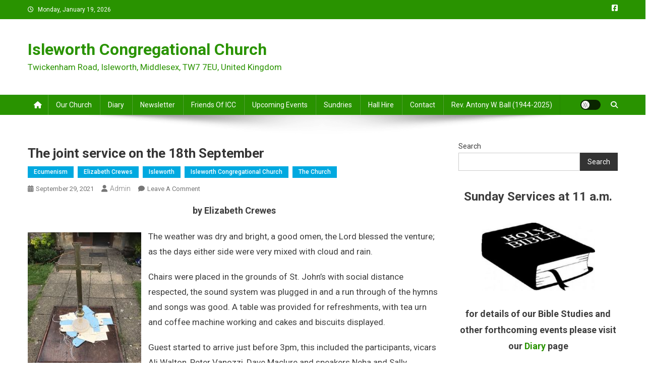

--- FILE ---
content_type: text/html; charset=UTF-8
request_url: https://isleworthcongregational.org/the-joint-service-on-the-18th-september/
body_size: 22872
content:
<!doctype html>
<html lang="en-GB">
<head>
<meta charset="UTF-8">
<meta name="viewport" content="width=device-width, initial-scale=1">
<link rel="profile" href="http://gmpg.org/xfn/11">

<meta name='robots' content='index, follow, max-image-preview:large, max-snippet:-1, max-video-preview:-1' />

	<!-- This site is optimized with the Yoast SEO plugin v26.7 - https://yoast.com/wordpress/plugins/seo/ -->
	<title>The joint service on the 18th September - Isleworth Congregational Church</title>
	<meta name="description" content="The weather was dry and bright, a good omen, the Lord blessed the venture; as the days either side were very mixed with cloud and rain." />
	<link rel="canonical" href="https://isleworthcongregational.org/the-joint-service-on-the-18th-september/" />
	<meta property="og:locale" content="en_GB" />
	<meta property="og:type" content="article" />
	<meta property="og:title" content="The joint service on the 18th September - Isleworth Congregational Church" />
	<meta property="og:description" content="The weather was dry and bright, a good omen, the Lord blessed the venture; as the days either side were very mixed with cloud and rain." />
	<meta property="og:url" content="https://isleworthcongregational.org/the-joint-service-on-the-18th-september/" />
	<meta property="og:site_name" content="Isleworth Congregational Church" />
	<meta property="article:publisher" content="https://www.facebook.com/groups/friendsofisleworthcongregationalchurch" />
	<meta property="article:published_time" content="2021-09-29T22:27:44+00:00" />
	<meta property="article:modified_time" content="2022-08-19T17:58:39+00:00" />
	<meta property="og:image" content="https://isleworthcongregational.org/wp-content/uploads/2021/09/Joint-Service-labels-225x300.jpg" />
	<meta name="author" content="admin" />
	<meta name="twitter:card" content="summary_large_image" />
	<meta name="twitter:label1" content="Written by" />
	<meta name="twitter:data1" content="admin" />
	<meta name="twitter:label2" content="Estimated reading time" />
	<meta name="twitter:data2" content="2 minutes" />
	<script type="application/ld+json" class="yoast-schema-graph">{"@context":"https://schema.org","@graph":[{"@type":"Article","@id":"https://isleworthcongregational.org/the-joint-service-on-the-18th-september/#article","isPartOf":{"@id":"https://isleworthcongregational.org/the-joint-service-on-the-18th-september/"},"author":{"name":"admin","@id":"https://isleworthcongregational.org/#/schema/person/807d2956a1e1ae2279ae7da27e1f440b"},"headline":"The joint service on the 18th September","datePublished":"2021-09-29T22:27:44+00:00","dateModified":"2022-08-19T17:58:39+00:00","mainEntityOfPage":{"@id":"https://isleworthcongregational.org/the-joint-service-on-the-18th-september/"},"wordCount":248,"commentCount":0,"publisher":{"@id":"https://isleworthcongregational.org/#organization"},"image":{"@id":"https://isleworthcongregational.org/the-joint-service-on-the-18th-september/#primaryimage"},"thumbnailUrl":"https://isleworthcongregational.org/wp-content/uploads/2021/09/Joint-Service-labels-225x300.jpg","keywords":["Isleworth","St. John&#039;s Church"],"articleSection":["Ecumenism","Elizabeth Crewes","Isleworth","Isleworth Congregational Church","The Church"],"inLanguage":"en-GB","potentialAction":[{"@type":"CommentAction","name":"Comment","target":["https://isleworthcongregational.org/the-joint-service-on-the-18th-september/#respond"]}]},{"@type":"WebPage","@id":"https://isleworthcongregational.org/the-joint-service-on-the-18th-september/","url":"https://isleworthcongregational.org/the-joint-service-on-the-18th-september/","name":"The joint service on the 18th September - Isleworth Congregational Church","isPartOf":{"@id":"https://isleworthcongregational.org/#website"},"primaryImageOfPage":{"@id":"https://isleworthcongregational.org/the-joint-service-on-the-18th-september/#primaryimage"},"image":{"@id":"https://isleworthcongregational.org/the-joint-service-on-the-18th-september/#primaryimage"},"thumbnailUrl":"https://isleworthcongregational.org/wp-content/uploads/2021/09/Joint-Service-labels-225x300.jpg","datePublished":"2021-09-29T22:27:44+00:00","dateModified":"2022-08-19T17:58:39+00:00","description":"The weather was dry and bright, a good omen, the Lord blessed the venture; as the days either side were very mixed with cloud and rain.","breadcrumb":{"@id":"https://isleworthcongregational.org/the-joint-service-on-the-18th-september/#breadcrumb"},"inLanguage":"en-GB","potentialAction":[{"@type":"ReadAction","target":["https://isleworthcongregational.org/the-joint-service-on-the-18th-september/"]}]},{"@type":"ImageObject","inLanguage":"en-GB","@id":"https://isleworthcongregational.org/the-joint-service-on-the-18th-september/#primaryimage","url":"https://isleworthcongregational.org/wp-content/uploads/2021/09/Joint-Service-labels-225x300.jpg","contentUrl":"https://isleworthcongregational.org/wp-content/uploads/2021/09/Joint-Service-labels-225x300.jpg"},{"@type":"BreadcrumbList","@id":"https://isleworthcongregational.org/the-joint-service-on-the-18th-september/#breadcrumb","itemListElement":[{"@type":"ListItem","position":1,"name":"Home","item":"https://isleworthcongregational.org/"},{"@type":"ListItem","position":2,"name":"Newsletter","item":"https://isleworthcongregational.org/newsletter/"},{"@type":"ListItem","position":3,"name":"The joint service on the 18th September"}]},{"@type":"WebSite","@id":"https://isleworthcongregational.org/#website","url":"https://isleworthcongregational.org/","name":"Isleworth Congregational Church","description":"Twickenham Road, Isleworth, Middlesex, TW7 7EU, United Kingdom","publisher":{"@id":"https://isleworthcongregational.org/#organization"},"potentialAction":[{"@type":"SearchAction","target":{"@type":"EntryPoint","urlTemplate":"https://isleworthcongregational.org/?s={search_term_string}"},"query-input":{"@type":"PropertyValueSpecification","valueRequired":true,"valueName":"search_term_string"}}],"inLanguage":"en-GB"},{"@type":"Organization","@id":"https://isleworthcongregational.org/#organization","name":"Isleworth Congregational Church","url":"https://isleworthcongregational.org/","logo":{"@type":"ImageObject","inLanguage":"en-GB","@id":"https://isleworthcongregational.org/#/schema/logo/image/","url":"https://isleworthcongregational.org/wp-content/uploads/2022/02/Happy-Church-Clipart.jpg","contentUrl":"https://isleworthcongregational.org/wp-content/uploads/2022/02/Happy-Church-Clipart.jpg","width":241,"height":209,"caption":"Isleworth Congregational Church"},"image":{"@id":"https://isleworthcongregational.org/#/schema/logo/image/"},"sameAs":["https://www.facebook.com/groups/friendsofisleworthcongregationalchurch"]},{"@type":"Person","@id":"https://isleworthcongregational.org/#/schema/person/807d2956a1e1ae2279ae7da27e1f440b","name":"admin","image":{"@type":"ImageObject","inLanguage":"en-GB","@id":"https://isleworthcongregational.org/#/schema/person/image/","url":"https://secure.gravatar.com/avatar/3c93c36252f974f4283f0dfab898c441cc190bafb289c8417e5bd839b3e0fd45?s=96&d=mm&r=g","contentUrl":"https://secure.gravatar.com/avatar/3c93c36252f974f4283f0dfab898c441cc190bafb289c8417e5bd839b3e0fd45?s=96&d=mm&r=g","caption":"admin"},"sameAs":["https://isleworthcongregational.org"],"url":"https://isleworthcongregational.org/author/admin/"}]}</script>
	<!-- / Yoast SEO plugin. -->


<link rel='dns-prefetch' href='//fonts.googleapis.com' />
<link rel="alternate" type="application/rss+xml" title="Isleworth Congregational Church &raquo; Feed" href="https://isleworthcongregational.org/feed/" />
<link rel="alternate" type="application/rss+xml" title="Isleworth Congregational Church &raquo; Comments Feed" href="https://isleworthcongregational.org/comments/feed/" />
<link rel="alternate" type="application/rss+xml" title="Isleworth Congregational Church &raquo; The joint service on the 18th September Comments Feed" href="https://isleworthcongregational.org/the-joint-service-on-the-18th-september/feed/" />
<link rel="alternate" title="oEmbed (JSON)" type="application/json+oembed" href="https://isleworthcongregational.org/wp-json/oembed/1.0/embed?url=https%3A%2F%2Fisleworthcongregational.org%2Fthe-joint-service-on-the-18th-september%2F" />
<link rel="alternate" title="oEmbed (XML)" type="text/xml+oembed" href="https://isleworthcongregational.org/wp-json/oembed/1.0/embed?url=https%3A%2F%2Fisleworthcongregational.org%2Fthe-joint-service-on-the-18th-september%2F&#038;format=xml" />
<style id='wp-img-auto-sizes-contain-inline-css' type='text/css'>
img:is([sizes=auto i],[sizes^="auto," i]){contain-intrinsic-size:3000px 1500px}
/*# sourceURL=wp-img-auto-sizes-contain-inline-css */
</style>
<link rel='stylesheet' id='tsvg-block-css-css' href='https://isleworthcongregational.org/wp-content/plugins/gallery-videos/admin/css/tsvg-block.css?ver=2.4.9' type='text/css' media='all' />
<link rel='stylesheet' id='sgr-css' href='https://isleworthcongregational.org/wp-content/plugins/simple-google-recaptcha/sgr.css?ver=1663335213' type='text/css' media='all' />
<style id='wp-emoji-styles-inline-css' type='text/css'>

	img.wp-smiley, img.emoji {
		display: inline !important;
		border: none !important;
		box-shadow: none !important;
		height: 1em !important;
		width: 1em !important;
		margin: 0 0.07em !important;
		vertical-align: -0.1em !important;
		background: none !important;
		padding: 0 !important;
	}
/*# sourceURL=wp-emoji-styles-inline-css */
</style>
<style id='wp-block-library-inline-css' type='text/css'>
:root{--wp-block-synced-color:#7a00df;--wp-block-synced-color--rgb:122,0,223;--wp-bound-block-color:var(--wp-block-synced-color);--wp-editor-canvas-background:#ddd;--wp-admin-theme-color:#007cba;--wp-admin-theme-color--rgb:0,124,186;--wp-admin-theme-color-darker-10:#006ba1;--wp-admin-theme-color-darker-10--rgb:0,107,160.5;--wp-admin-theme-color-darker-20:#005a87;--wp-admin-theme-color-darker-20--rgb:0,90,135;--wp-admin-border-width-focus:2px}@media (min-resolution:192dpi){:root{--wp-admin-border-width-focus:1.5px}}.wp-element-button{cursor:pointer}:root .has-very-light-gray-background-color{background-color:#eee}:root .has-very-dark-gray-background-color{background-color:#313131}:root .has-very-light-gray-color{color:#eee}:root .has-very-dark-gray-color{color:#313131}:root .has-vivid-green-cyan-to-vivid-cyan-blue-gradient-background{background:linear-gradient(135deg,#00d084,#0693e3)}:root .has-purple-crush-gradient-background{background:linear-gradient(135deg,#34e2e4,#4721fb 50%,#ab1dfe)}:root .has-hazy-dawn-gradient-background{background:linear-gradient(135deg,#faaca8,#dad0ec)}:root .has-subdued-olive-gradient-background{background:linear-gradient(135deg,#fafae1,#67a671)}:root .has-atomic-cream-gradient-background{background:linear-gradient(135deg,#fdd79a,#004a59)}:root .has-nightshade-gradient-background{background:linear-gradient(135deg,#330968,#31cdcf)}:root .has-midnight-gradient-background{background:linear-gradient(135deg,#020381,#2874fc)}:root{--wp--preset--font-size--normal:16px;--wp--preset--font-size--huge:42px}.has-regular-font-size{font-size:1em}.has-larger-font-size{font-size:2.625em}.has-normal-font-size{font-size:var(--wp--preset--font-size--normal)}.has-huge-font-size{font-size:var(--wp--preset--font-size--huge)}.has-text-align-center{text-align:center}.has-text-align-left{text-align:left}.has-text-align-right{text-align:right}.has-fit-text{white-space:nowrap!important}#end-resizable-editor-section{display:none}.aligncenter{clear:both}.items-justified-left{justify-content:flex-start}.items-justified-center{justify-content:center}.items-justified-right{justify-content:flex-end}.items-justified-space-between{justify-content:space-between}.screen-reader-text{border:0;clip-path:inset(50%);height:1px;margin:-1px;overflow:hidden;padding:0;position:absolute;width:1px;word-wrap:normal!important}.screen-reader-text:focus{background-color:#ddd;clip-path:none;color:#444;display:block;font-size:1em;height:auto;left:5px;line-height:normal;padding:15px 23px 14px;text-decoration:none;top:5px;width:auto;z-index:100000}html :where(.has-border-color){border-style:solid}html :where([style*=border-top-color]){border-top-style:solid}html :where([style*=border-right-color]){border-right-style:solid}html :where([style*=border-bottom-color]){border-bottom-style:solid}html :where([style*=border-left-color]){border-left-style:solid}html :where([style*=border-width]){border-style:solid}html :where([style*=border-top-width]){border-top-style:solid}html :where([style*=border-right-width]){border-right-style:solid}html :where([style*=border-bottom-width]){border-bottom-style:solid}html :where([style*=border-left-width]){border-left-style:solid}html :where(img[class*=wp-image-]){height:auto;max-width:100%}:where(figure){margin:0 0 1em}html :where(.is-position-sticky){--wp-admin--admin-bar--position-offset:var(--wp-admin--admin-bar--height,0px)}@media screen and (max-width:600px){html :where(.is-position-sticky){--wp-admin--admin-bar--position-offset:0px}}

/*# sourceURL=wp-block-library-inline-css */
</style><style id='wp-block-archives-inline-css' type='text/css'>
.wp-block-archives{box-sizing:border-box}.wp-block-archives-dropdown label{display:block}
/*# sourceURL=https://isleworthcongregational.org/wp-includes/blocks/archives/style.min.css */
</style>
<style id='wp-block-categories-inline-css' type='text/css'>
.wp-block-categories{box-sizing:border-box}.wp-block-categories.alignleft{margin-right:2em}.wp-block-categories.alignright{margin-left:2em}.wp-block-categories.wp-block-categories-dropdown.aligncenter{text-align:center}.wp-block-categories .wp-block-categories__label{display:block;width:100%}
/*# sourceURL=https://isleworthcongregational.org/wp-includes/blocks/categories/style.min.css */
</style>
<style id='wp-block-heading-inline-css' type='text/css'>
h1:where(.wp-block-heading).has-background,h2:where(.wp-block-heading).has-background,h3:where(.wp-block-heading).has-background,h4:where(.wp-block-heading).has-background,h5:where(.wp-block-heading).has-background,h6:where(.wp-block-heading).has-background{padding:1.25em 2.375em}h1.has-text-align-left[style*=writing-mode]:where([style*=vertical-lr]),h1.has-text-align-right[style*=writing-mode]:where([style*=vertical-rl]),h2.has-text-align-left[style*=writing-mode]:where([style*=vertical-lr]),h2.has-text-align-right[style*=writing-mode]:where([style*=vertical-rl]),h3.has-text-align-left[style*=writing-mode]:where([style*=vertical-lr]),h3.has-text-align-right[style*=writing-mode]:where([style*=vertical-rl]),h4.has-text-align-left[style*=writing-mode]:where([style*=vertical-lr]),h4.has-text-align-right[style*=writing-mode]:where([style*=vertical-rl]),h5.has-text-align-left[style*=writing-mode]:where([style*=vertical-lr]),h5.has-text-align-right[style*=writing-mode]:where([style*=vertical-rl]),h6.has-text-align-left[style*=writing-mode]:where([style*=vertical-lr]),h6.has-text-align-right[style*=writing-mode]:where([style*=vertical-rl]){rotate:180deg}
/*# sourceURL=https://isleworthcongregational.org/wp-includes/blocks/heading/style.min.css */
</style>
<style id='wp-block-image-inline-css' type='text/css'>
.wp-block-image>a,.wp-block-image>figure>a{display:inline-block}.wp-block-image img{box-sizing:border-box;height:auto;max-width:100%;vertical-align:bottom}@media not (prefers-reduced-motion){.wp-block-image img.hide{visibility:hidden}.wp-block-image img.show{animation:show-content-image .4s}}.wp-block-image[style*=border-radius] img,.wp-block-image[style*=border-radius]>a{border-radius:inherit}.wp-block-image.has-custom-border img{box-sizing:border-box}.wp-block-image.aligncenter{text-align:center}.wp-block-image.alignfull>a,.wp-block-image.alignwide>a{width:100%}.wp-block-image.alignfull img,.wp-block-image.alignwide img{height:auto;width:100%}.wp-block-image .aligncenter,.wp-block-image .alignleft,.wp-block-image .alignright,.wp-block-image.aligncenter,.wp-block-image.alignleft,.wp-block-image.alignright{display:table}.wp-block-image .aligncenter>figcaption,.wp-block-image .alignleft>figcaption,.wp-block-image .alignright>figcaption,.wp-block-image.aligncenter>figcaption,.wp-block-image.alignleft>figcaption,.wp-block-image.alignright>figcaption{caption-side:bottom;display:table-caption}.wp-block-image .alignleft{float:left;margin:.5em 1em .5em 0}.wp-block-image .alignright{float:right;margin:.5em 0 .5em 1em}.wp-block-image .aligncenter{margin-left:auto;margin-right:auto}.wp-block-image :where(figcaption){margin-bottom:1em;margin-top:.5em}.wp-block-image.is-style-circle-mask img{border-radius:9999px}@supports ((-webkit-mask-image:none) or (mask-image:none)) or (-webkit-mask-image:none){.wp-block-image.is-style-circle-mask img{border-radius:0;-webkit-mask-image:url('data:image/svg+xml;utf8,<svg viewBox="0 0 100 100" xmlns="http://www.w3.org/2000/svg"><circle cx="50" cy="50" r="50"/></svg>');mask-image:url('data:image/svg+xml;utf8,<svg viewBox="0 0 100 100" xmlns="http://www.w3.org/2000/svg"><circle cx="50" cy="50" r="50"/></svg>');mask-mode:alpha;-webkit-mask-position:center;mask-position:center;-webkit-mask-repeat:no-repeat;mask-repeat:no-repeat;-webkit-mask-size:contain;mask-size:contain}}:root :where(.wp-block-image.is-style-rounded img,.wp-block-image .is-style-rounded img){border-radius:9999px}.wp-block-image figure{margin:0}.wp-lightbox-container{display:flex;flex-direction:column;position:relative}.wp-lightbox-container img{cursor:zoom-in}.wp-lightbox-container img:hover+button{opacity:1}.wp-lightbox-container button{align-items:center;backdrop-filter:blur(16px) saturate(180%);background-color:#5a5a5a40;border:none;border-radius:4px;cursor:zoom-in;display:flex;height:20px;justify-content:center;opacity:0;padding:0;position:absolute;right:16px;text-align:center;top:16px;width:20px;z-index:100}@media not (prefers-reduced-motion){.wp-lightbox-container button{transition:opacity .2s ease}}.wp-lightbox-container button:focus-visible{outline:3px auto #5a5a5a40;outline:3px auto -webkit-focus-ring-color;outline-offset:3px}.wp-lightbox-container button:hover{cursor:pointer;opacity:1}.wp-lightbox-container button:focus{opacity:1}.wp-lightbox-container button:focus,.wp-lightbox-container button:hover,.wp-lightbox-container button:not(:hover):not(:active):not(.has-background){background-color:#5a5a5a40;border:none}.wp-lightbox-overlay{box-sizing:border-box;cursor:zoom-out;height:100vh;left:0;overflow:hidden;position:fixed;top:0;visibility:hidden;width:100%;z-index:100000}.wp-lightbox-overlay .close-button{align-items:center;cursor:pointer;display:flex;justify-content:center;min-height:40px;min-width:40px;padding:0;position:absolute;right:calc(env(safe-area-inset-right) + 16px);top:calc(env(safe-area-inset-top) + 16px);z-index:5000000}.wp-lightbox-overlay .close-button:focus,.wp-lightbox-overlay .close-button:hover,.wp-lightbox-overlay .close-button:not(:hover):not(:active):not(.has-background){background:none;border:none}.wp-lightbox-overlay .lightbox-image-container{height:var(--wp--lightbox-container-height);left:50%;overflow:hidden;position:absolute;top:50%;transform:translate(-50%,-50%);transform-origin:top left;width:var(--wp--lightbox-container-width);z-index:9999999999}.wp-lightbox-overlay .wp-block-image{align-items:center;box-sizing:border-box;display:flex;height:100%;justify-content:center;margin:0;position:relative;transform-origin:0 0;width:100%;z-index:3000000}.wp-lightbox-overlay .wp-block-image img{height:var(--wp--lightbox-image-height);min-height:var(--wp--lightbox-image-height);min-width:var(--wp--lightbox-image-width);width:var(--wp--lightbox-image-width)}.wp-lightbox-overlay .wp-block-image figcaption{display:none}.wp-lightbox-overlay button{background:none;border:none}.wp-lightbox-overlay .scrim{background-color:#fff;height:100%;opacity:.9;position:absolute;width:100%;z-index:2000000}.wp-lightbox-overlay.active{visibility:visible}@media not (prefers-reduced-motion){.wp-lightbox-overlay.active{animation:turn-on-visibility .25s both}.wp-lightbox-overlay.active img{animation:turn-on-visibility .35s both}.wp-lightbox-overlay.show-closing-animation:not(.active){animation:turn-off-visibility .35s both}.wp-lightbox-overlay.show-closing-animation:not(.active) img{animation:turn-off-visibility .25s both}.wp-lightbox-overlay.zoom.active{animation:none;opacity:1;visibility:visible}.wp-lightbox-overlay.zoom.active .lightbox-image-container{animation:lightbox-zoom-in .4s}.wp-lightbox-overlay.zoom.active .lightbox-image-container img{animation:none}.wp-lightbox-overlay.zoom.active .scrim{animation:turn-on-visibility .4s forwards}.wp-lightbox-overlay.zoom.show-closing-animation:not(.active){animation:none}.wp-lightbox-overlay.zoom.show-closing-animation:not(.active) .lightbox-image-container{animation:lightbox-zoom-out .4s}.wp-lightbox-overlay.zoom.show-closing-animation:not(.active) .lightbox-image-container img{animation:none}.wp-lightbox-overlay.zoom.show-closing-animation:not(.active) .scrim{animation:turn-off-visibility .4s forwards}}@keyframes show-content-image{0%{visibility:hidden}99%{visibility:hidden}to{visibility:visible}}@keyframes turn-on-visibility{0%{opacity:0}to{opacity:1}}@keyframes turn-off-visibility{0%{opacity:1;visibility:visible}99%{opacity:0;visibility:visible}to{opacity:0;visibility:hidden}}@keyframes lightbox-zoom-in{0%{transform:translate(calc((-100vw + var(--wp--lightbox-scrollbar-width))/2 + var(--wp--lightbox-initial-left-position)),calc(-50vh + var(--wp--lightbox-initial-top-position))) scale(var(--wp--lightbox-scale))}to{transform:translate(-50%,-50%) scale(1)}}@keyframes lightbox-zoom-out{0%{transform:translate(-50%,-50%) scale(1);visibility:visible}99%{visibility:visible}to{transform:translate(calc((-100vw + var(--wp--lightbox-scrollbar-width))/2 + var(--wp--lightbox-initial-left-position)),calc(-50vh + var(--wp--lightbox-initial-top-position))) scale(var(--wp--lightbox-scale));visibility:hidden}}
/*# sourceURL=https://isleworthcongregational.org/wp-includes/blocks/image/style.min.css */
</style>
<style id='wp-block-latest-comments-inline-css' type='text/css'>
ol.wp-block-latest-comments{box-sizing:border-box;margin-left:0}:where(.wp-block-latest-comments:not([style*=line-height] .wp-block-latest-comments__comment)){line-height:1.1}:where(.wp-block-latest-comments:not([style*=line-height] .wp-block-latest-comments__comment-excerpt p)){line-height:1.8}.has-dates :where(.wp-block-latest-comments:not([style*=line-height])),.has-excerpts :where(.wp-block-latest-comments:not([style*=line-height])){line-height:1.5}.wp-block-latest-comments .wp-block-latest-comments{padding-left:0}.wp-block-latest-comments__comment{list-style:none;margin-bottom:1em}.has-avatars .wp-block-latest-comments__comment{list-style:none;min-height:2.25em}.has-avatars .wp-block-latest-comments__comment .wp-block-latest-comments__comment-excerpt,.has-avatars .wp-block-latest-comments__comment .wp-block-latest-comments__comment-meta{margin-left:3.25em}.wp-block-latest-comments__comment-excerpt p{font-size:.875em;margin:.36em 0 1.4em}.wp-block-latest-comments__comment-date{display:block;font-size:.75em}.wp-block-latest-comments .avatar,.wp-block-latest-comments__comment-avatar{border-radius:1.5em;display:block;float:left;height:2.5em;margin-right:.75em;width:2.5em}.wp-block-latest-comments[class*=-font-size] a,.wp-block-latest-comments[style*=font-size] a{font-size:inherit}
/*# sourceURL=https://isleworthcongregational.org/wp-includes/blocks/latest-comments/style.min.css */
</style>
<style id='wp-block-latest-posts-inline-css' type='text/css'>
.wp-block-latest-posts{box-sizing:border-box}.wp-block-latest-posts.alignleft{margin-right:2em}.wp-block-latest-posts.alignright{margin-left:2em}.wp-block-latest-posts.wp-block-latest-posts__list{list-style:none}.wp-block-latest-posts.wp-block-latest-posts__list li{clear:both;overflow-wrap:break-word}.wp-block-latest-posts.is-grid{display:flex;flex-wrap:wrap}.wp-block-latest-posts.is-grid li{margin:0 1.25em 1.25em 0;width:100%}@media (min-width:600px){.wp-block-latest-posts.columns-2 li{width:calc(50% - .625em)}.wp-block-latest-posts.columns-2 li:nth-child(2n){margin-right:0}.wp-block-latest-posts.columns-3 li{width:calc(33.33333% - .83333em)}.wp-block-latest-posts.columns-3 li:nth-child(3n){margin-right:0}.wp-block-latest-posts.columns-4 li{width:calc(25% - .9375em)}.wp-block-latest-posts.columns-4 li:nth-child(4n){margin-right:0}.wp-block-latest-posts.columns-5 li{width:calc(20% - 1em)}.wp-block-latest-posts.columns-5 li:nth-child(5n){margin-right:0}.wp-block-latest-posts.columns-6 li{width:calc(16.66667% - 1.04167em)}.wp-block-latest-posts.columns-6 li:nth-child(6n){margin-right:0}}:root :where(.wp-block-latest-posts.is-grid){padding:0}:root :where(.wp-block-latest-posts.wp-block-latest-posts__list){padding-left:0}.wp-block-latest-posts__post-author,.wp-block-latest-posts__post-date{display:block;font-size:.8125em}.wp-block-latest-posts__post-excerpt,.wp-block-latest-posts__post-full-content{margin-bottom:1em;margin-top:.5em}.wp-block-latest-posts__featured-image a{display:inline-block}.wp-block-latest-posts__featured-image img{height:auto;max-width:100%;width:auto}.wp-block-latest-posts__featured-image.alignleft{float:left;margin-right:1em}.wp-block-latest-posts__featured-image.alignright{float:right;margin-left:1em}.wp-block-latest-posts__featured-image.aligncenter{margin-bottom:1em;text-align:center}
/*# sourceURL=https://isleworthcongregational.org/wp-includes/blocks/latest-posts/style.min.css */
</style>
<style id='wp-block-search-inline-css' type='text/css'>
.wp-block-search__button{margin-left:10px;word-break:normal}.wp-block-search__button.has-icon{line-height:0}.wp-block-search__button svg{height:1.25em;min-height:24px;min-width:24px;width:1.25em;fill:currentColor;vertical-align:text-bottom}:where(.wp-block-search__button){border:1px solid #ccc;padding:6px 10px}.wp-block-search__inside-wrapper{display:flex;flex:auto;flex-wrap:nowrap;max-width:100%}.wp-block-search__label{width:100%}.wp-block-search.wp-block-search__button-only .wp-block-search__button{box-sizing:border-box;display:flex;flex-shrink:0;justify-content:center;margin-left:0;max-width:100%}.wp-block-search.wp-block-search__button-only .wp-block-search__inside-wrapper{min-width:0!important;transition-property:width}.wp-block-search.wp-block-search__button-only .wp-block-search__input{flex-basis:100%;transition-duration:.3s}.wp-block-search.wp-block-search__button-only.wp-block-search__searchfield-hidden,.wp-block-search.wp-block-search__button-only.wp-block-search__searchfield-hidden .wp-block-search__inside-wrapper{overflow:hidden}.wp-block-search.wp-block-search__button-only.wp-block-search__searchfield-hidden .wp-block-search__input{border-left-width:0!important;border-right-width:0!important;flex-basis:0;flex-grow:0;margin:0;min-width:0!important;padding-left:0!important;padding-right:0!important;width:0!important}:where(.wp-block-search__input){appearance:none;border:1px solid #949494;flex-grow:1;font-family:inherit;font-size:inherit;font-style:inherit;font-weight:inherit;letter-spacing:inherit;line-height:inherit;margin-left:0;margin-right:0;min-width:3rem;padding:8px;text-decoration:unset!important;text-transform:inherit}:where(.wp-block-search__button-inside .wp-block-search__inside-wrapper){background-color:#fff;border:1px solid #949494;box-sizing:border-box;padding:4px}:where(.wp-block-search__button-inside .wp-block-search__inside-wrapper) .wp-block-search__input{border:none;border-radius:0;padding:0 4px}:where(.wp-block-search__button-inside .wp-block-search__inside-wrapper) .wp-block-search__input:focus{outline:none}:where(.wp-block-search__button-inside .wp-block-search__inside-wrapper) :where(.wp-block-search__button){padding:4px 8px}.wp-block-search.aligncenter .wp-block-search__inside-wrapper{margin:auto}.wp-block[data-align=right] .wp-block-search.wp-block-search__button-only .wp-block-search__inside-wrapper{float:right}
/*# sourceURL=https://isleworthcongregational.org/wp-includes/blocks/search/style.min.css */
</style>
<style id='wp-block-group-inline-css' type='text/css'>
.wp-block-group{box-sizing:border-box}:where(.wp-block-group.wp-block-group-is-layout-constrained){position:relative}
/*# sourceURL=https://isleworthcongregational.org/wp-includes/blocks/group/style.min.css */
</style>
<style id='wp-block-paragraph-inline-css' type='text/css'>
.is-small-text{font-size:.875em}.is-regular-text{font-size:1em}.is-large-text{font-size:2.25em}.is-larger-text{font-size:3em}.has-drop-cap:not(:focus):first-letter{float:left;font-size:8.4em;font-style:normal;font-weight:100;line-height:.68;margin:.05em .1em 0 0;text-transform:uppercase}body.rtl .has-drop-cap:not(:focus):first-letter{float:none;margin-left:.1em}p.has-drop-cap.has-background{overflow:hidden}:root :where(p.has-background){padding:1.25em 2.375em}:where(p.has-text-color:not(.has-link-color)) a{color:inherit}p.has-text-align-left[style*="writing-mode:vertical-lr"],p.has-text-align-right[style*="writing-mode:vertical-rl"]{rotate:180deg}
/*# sourceURL=https://isleworthcongregational.org/wp-includes/blocks/paragraph/style.min.css */
</style>
<style id='global-styles-inline-css' type='text/css'>
:root{--wp--preset--aspect-ratio--square: 1;--wp--preset--aspect-ratio--4-3: 4/3;--wp--preset--aspect-ratio--3-4: 3/4;--wp--preset--aspect-ratio--3-2: 3/2;--wp--preset--aspect-ratio--2-3: 2/3;--wp--preset--aspect-ratio--16-9: 16/9;--wp--preset--aspect-ratio--9-16: 9/16;--wp--preset--color--black: #000000;--wp--preset--color--cyan-bluish-gray: #abb8c3;--wp--preset--color--white: #ffffff;--wp--preset--color--pale-pink: #f78da7;--wp--preset--color--vivid-red: #cf2e2e;--wp--preset--color--luminous-vivid-orange: #ff6900;--wp--preset--color--luminous-vivid-amber: #fcb900;--wp--preset--color--light-green-cyan: #7bdcb5;--wp--preset--color--vivid-green-cyan: #00d084;--wp--preset--color--pale-cyan-blue: #8ed1fc;--wp--preset--color--vivid-cyan-blue: #0693e3;--wp--preset--color--vivid-purple: #9b51e0;--wp--preset--gradient--vivid-cyan-blue-to-vivid-purple: linear-gradient(135deg,rgb(6,147,227) 0%,rgb(155,81,224) 100%);--wp--preset--gradient--light-green-cyan-to-vivid-green-cyan: linear-gradient(135deg,rgb(122,220,180) 0%,rgb(0,208,130) 100%);--wp--preset--gradient--luminous-vivid-amber-to-luminous-vivid-orange: linear-gradient(135deg,rgb(252,185,0) 0%,rgb(255,105,0) 100%);--wp--preset--gradient--luminous-vivid-orange-to-vivid-red: linear-gradient(135deg,rgb(255,105,0) 0%,rgb(207,46,46) 100%);--wp--preset--gradient--very-light-gray-to-cyan-bluish-gray: linear-gradient(135deg,rgb(238,238,238) 0%,rgb(169,184,195) 100%);--wp--preset--gradient--cool-to-warm-spectrum: linear-gradient(135deg,rgb(74,234,220) 0%,rgb(151,120,209) 20%,rgb(207,42,186) 40%,rgb(238,44,130) 60%,rgb(251,105,98) 80%,rgb(254,248,76) 100%);--wp--preset--gradient--blush-light-purple: linear-gradient(135deg,rgb(255,206,236) 0%,rgb(152,150,240) 100%);--wp--preset--gradient--blush-bordeaux: linear-gradient(135deg,rgb(254,205,165) 0%,rgb(254,45,45) 50%,rgb(107,0,62) 100%);--wp--preset--gradient--luminous-dusk: linear-gradient(135deg,rgb(255,203,112) 0%,rgb(199,81,192) 50%,rgb(65,88,208) 100%);--wp--preset--gradient--pale-ocean: linear-gradient(135deg,rgb(255,245,203) 0%,rgb(182,227,212) 50%,rgb(51,167,181) 100%);--wp--preset--gradient--electric-grass: linear-gradient(135deg,rgb(202,248,128) 0%,rgb(113,206,126) 100%);--wp--preset--gradient--midnight: linear-gradient(135deg,rgb(2,3,129) 0%,rgb(40,116,252) 100%);--wp--preset--font-size--small: 13px;--wp--preset--font-size--medium: 20px;--wp--preset--font-size--large: 36px;--wp--preset--font-size--x-large: 42px;--wp--preset--spacing--20: 0.44rem;--wp--preset--spacing--30: 0.67rem;--wp--preset--spacing--40: 1rem;--wp--preset--spacing--50: 1.5rem;--wp--preset--spacing--60: 2.25rem;--wp--preset--spacing--70: 3.38rem;--wp--preset--spacing--80: 5.06rem;--wp--preset--shadow--natural: 6px 6px 9px rgba(0, 0, 0, 0.2);--wp--preset--shadow--deep: 12px 12px 50px rgba(0, 0, 0, 0.4);--wp--preset--shadow--sharp: 6px 6px 0px rgba(0, 0, 0, 0.2);--wp--preset--shadow--outlined: 6px 6px 0px -3px rgb(255, 255, 255), 6px 6px rgb(0, 0, 0);--wp--preset--shadow--crisp: 6px 6px 0px rgb(0, 0, 0);}:where(.is-layout-flex){gap: 0.5em;}:where(.is-layout-grid){gap: 0.5em;}body .is-layout-flex{display: flex;}.is-layout-flex{flex-wrap: wrap;align-items: center;}.is-layout-flex > :is(*, div){margin: 0;}body .is-layout-grid{display: grid;}.is-layout-grid > :is(*, div){margin: 0;}:where(.wp-block-columns.is-layout-flex){gap: 2em;}:where(.wp-block-columns.is-layout-grid){gap: 2em;}:where(.wp-block-post-template.is-layout-flex){gap: 1.25em;}:where(.wp-block-post-template.is-layout-grid){gap: 1.25em;}.has-black-color{color: var(--wp--preset--color--black) !important;}.has-cyan-bluish-gray-color{color: var(--wp--preset--color--cyan-bluish-gray) !important;}.has-white-color{color: var(--wp--preset--color--white) !important;}.has-pale-pink-color{color: var(--wp--preset--color--pale-pink) !important;}.has-vivid-red-color{color: var(--wp--preset--color--vivid-red) !important;}.has-luminous-vivid-orange-color{color: var(--wp--preset--color--luminous-vivid-orange) !important;}.has-luminous-vivid-amber-color{color: var(--wp--preset--color--luminous-vivid-amber) !important;}.has-light-green-cyan-color{color: var(--wp--preset--color--light-green-cyan) !important;}.has-vivid-green-cyan-color{color: var(--wp--preset--color--vivid-green-cyan) !important;}.has-pale-cyan-blue-color{color: var(--wp--preset--color--pale-cyan-blue) !important;}.has-vivid-cyan-blue-color{color: var(--wp--preset--color--vivid-cyan-blue) !important;}.has-vivid-purple-color{color: var(--wp--preset--color--vivid-purple) !important;}.has-black-background-color{background-color: var(--wp--preset--color--black) !important;}.has-cyan-bluish-gray-background-color{background-color: var(--wp--preset--color--cyan-bluish-gray) !important;}.has-white-background-color{background-color: var(--wp--preset--color--white) !important;}.has-pale-pink-background-color{background-color: var(--wp--preset--color--pale-pink) !important;}.has-vivid-red-background-color{background-color: var(--wp--preset--color--vivid-red) !important;}.has-luminous-vivid-orange-background-color{background-color: var(--wp--preset--color--luminous-vivid-orange) !important;}.has-luminous-vivid-amber-background-color{background-color: var(--wp--preset--color--luminous-vivid-amber) !important;}.has-light-green-cyan-background-color{background-color: var(--wp--preset--color--light-green-cyan) !important;}.has-vivid-green-cyan-background-color{background-color: var(--wp--preset--color--vivid-green-cyan) !important;}.has-pale-cyan-blue-background-color{background-color: var(--wp--preset--color--pale-cyan-blue) !important;}.has-vivid-cyan-blue-background-color{background-color: var(--wp--preset--color--vivid-cyan-blue) !important;}.has-vivid-purple-background-color{background-color: var(--wp--preset--color--vivid-purple) !important;}.has-black-border-color{border-color: var(--wp--preset--color--black) !important;}.has-cyan-bluish-gray-border-color{border-color: var(--wp--preset--color--cyan-bluish-gray) !important;}.has-white-border-color{border-color: var(--wp--preset--color--white) !important;}.has-pale-pink-border-color{border-color: var(--wp--preset--color--pale-pink) !important;}.has-vivid-red-border-color{border-color: var(--wp--preset--color--vivid-red) !important;}.has-luminous-vivid-orange-border-color{border-color: var(--wp--preset--color--luminous-vivid-orange) !important;}.has-luminous-vivid-amber-border-color{border-color: var(--wp--preset--color--luminous-vivid-amber) !important;}.has-light-green-cyan-border-color{border-color: var(--wp--preset--color--light-green-cyan) !important;}.has-vivid-green-cyan-border-color{border-color: var(--wp--preset--color--vivid-green-cyan) !important;}.has-pale-cyan-blue-border-color{border-color: var(--wp--preset--color--pale-cyan-blue) !important;}.has-vivid-cyan-blue-border-color{border-color: var(--wp--preset--color--vivid-cyan-blue) !important;}.has-vivid-purple-border-color{border-color: var(--wp--preset--color--vivid-purple) !important;}.has-vivid-cyan-blue-to-vivid-purple-gradient-background{background: var(--wp--preset--gradient--vivid-cyan-blue-to-vivid-purple) !important;}.has-light-green-cyan-to-vivid-green-cyan-gradient-background{background: var(--wp--preset--gradient--light-green-cyan-to-vivid-green-cyan) !important;}.has-luminous-vivid-amber-to-luminous-vivid-orange-gradient-background{background: var(--wp--preset--gradient--luminous-vivid-amber-to-luminous-vivid-orange) !important;}.has-luminous-vivid-orange-to-vivid-red-gradient-background{background: var(--wp--preset--gradient--luminous-vivid-orange-to-vivid-red) !important;}.has-very-light-gray-to-cyan-bluish-gray-gradient-background{background: var(--wp--preset--gradient--very-light-gray-to-cyan-bluish-gray) !important;}.has-cool-to-warm-spectrum-gradient-background{background: var(--wp--preset--gradient--cool-to-warm-spectrum) !important;}.has-blush-light-purple-gradient-background{background: var(--wp--preset--gradient--blush-light-purple) !important;}.has-blush-bordeaux-gradient-background{background: var(--wp--preset--gradient--blush-bordeaux) !important;}.has-luminous-dusk-gradient-background{background: var(--wp--preset--gradient--luminous-dusk) !important;}.has-pale-ocean-gradient-background{background: var(--wp--preset--gradient--pale-ocean) !important;}.has-electric-grass-gradient-background{background: var(--wp--preset--gradient--electric-grass) !important;}.has-midnight-gradient-background{background: var(--wp--preset--gradient--midnight) !important;}.has-small-font-size{font-size: var(--wp--preset--font-size--small) !important;}.has-medium-font-size{font-size: var(--wp--preset--font-size--medium) !important;}.has-large-font-size{font-size: var(--wp--preset--font-size--large) !important;}.has-x-large-font-size{font-size: var(--wp--preset--font-size--x-large) !important;}
/*# sourceURL=global-styles-inline-css */
</style>

<style id='classic-theme-styles-inline-css' type='text/css'>
/*! This file is auto-generated */
.wp-block-button__link{color:#fff;background-color:#32373c;border-radius:9999px;box-shadow:none;text-decoration:none;padding:calc(.667em + 2px) calc(1.333em + 2px);font-size:1.125em}.wp-block-file__button{background:#32373c;color:#fff;text-decoration:none}
/*# sourceURL=/wp-includes/css/classic-themes.min.css */
</style>
<link rel='stylesheet' id='tsvg-fonts-css' href='https://isleworthcongregational.org/wp-content/plugins/gallery-videos/public/css/tsvg-fonts.css?ver=2.4.9' type='text/css' media='all' />
<link rel='stylesheet' id='news-portal-fonts-css' href='https://fonts.googleapis.com/css?family=Roboto+Condensed%3A300italic%2C400italic%2C700italic%2C400%2C300%2C700%7CRoboto%3A300%2C400%2C400i%2C500%2C700%7CTitillium+Web%3A400%2C600%2C700%2C300&#038;subset=latin%2Clatin-ext' type='text/css' media='all' />
<link rel='stylesheet' id='news-portal-font-awesome-css' href='https://isleworthcongregational.org/wp-content/themes/news-portal/assets/library/font-awesome/css/all.min.css?ver=6.5.1' type='text/css' media='all' />
<link rel='stylesheet' id='lightslider-style-css' href='https://isleworthcongregational.org/wp-content/themes/news-portal/assets/library/lightslider/css/lightslider.min.css?ver=1.1.6' type='text/css' media='all' />
<link rel='stylesheet' id='news-portal-style-css' href='https://isleworthcongregational.org/wp-content/themes/news-portal/style.css?ver=1.5.11' type='text/css' media='all' />
<link rel='stylesheet' id='news-portal-dark-style-css' href='https://isleworthcongregational.org/wp-content/themes/news-portal/assets/css/np-dark.css?ver=1.5.11' type='text/css' media='all' />
<link rel='stylesheet' id='news-portal-preloader-style-css' href='https://isleworthcongregational.org/wp-content/themes/news-portal/assets/css/np-preloader.css?ver=1.5.11' type='text/css' media='all' />
<link rel='stylesheet' id='news-portal-responsive-style-css' href='https://isleworthcongregational.org/wp-content/themes/news-portal/assets/css/np-responsive.css?ver=1.5.11' type='text/css' media='all' />
<script type="text/javascript" id="sgr-js-extra">
/* <![CDATA[ */
var sgr = {"sgr_site_key":"6LfP75kfAAAAAAHcuc6f3SE4gRPOiqCZbYGI0FCW"};
//# sourceURL=sgr-js-extra
/* ]]> */
</script>
<script type="text/javascript" src="https://isleworthcongregational.org/wp-content/plugins/simple-google-recaptcha/sgr.js?ver=1663335213" id="sgr-js"></script>
<script type="text/javascript" src="https://isleworthcongregational.org/wp-includes/js/jquery/jquery.min.js?ver=3.7.1" id="jquery-core-js"></script>
<script type="text/javascript" src="https://isleworthcongregational.org/wp-includes/js/jquery/jquery-migrate.min.js?ver=3.4.1" id="jquery-migrate-js"></script>
<link rel="https://api.w.org/" href="https://isleworthcongregational.org/wp-json/" /><link rel="alternate" title="JSON" type="application/json" href="https://isleworthcongregational.org/wp-json/wp/v2/posts/160" /><link rel="EditURI" type="application/rsd+xml" title="RSD" href="https://isleworthcongregational.org/xmlrpc.php?rsd" />
<meta name="generator" content="WordPress 6.9" />
<link rel='shortlink' href='https://isleworthcongregational.org/?p=160' />
		<script type="text/javascript">
			var _statcounter = _statcounter || [];
			_statcounter.push({"tags": {"author": "admin"}});
		</script>
		<link rel="pingback" href="https://isleworthcongregational.org/xmlrpc.php">		<style type="text/css" id="wp-custom-css">
			article.hentry h1.entry-title, 

.np-archive-post-content-wrapper .entry-title a {
text-transform: none;
}

.img-border  {
	border-style:solid;
	border-width: 1px;
	border-color: #000000;
}
ul {
	list-style: disc;
}
  p {
font-size:17px;
}  		</style>
		<!--News Portal CSS -->
<style type="text/css">
.category-button.np-cat-232 a{background:#00a9e0}.category-button.np-cat-232 a:hover{background:#0077ae}.np-block-title .np-cat-232{color:#00a9e0}.category-button.np-cat-42 a{background:#00a9e0}.category-button.np-cat-42 a:hover{background:#0077ae}.np-block-title .np-cat-42{color:#00a9e0}.category-button.np-cat-74 a{background:#00a9e0}.category-button.np-cat-74 a:hover{background:#0077ae}.np-block-title .np-cat-74{color:#00a9e0}.category-button.np-cat-284 a{background:#00a9e0}.category-button.np-cat-284 a:hover{background:#0077ae}.np-block-title .np-cat-284{color:#00a9e0}.category-button.np-cat-195 a{background:#00a9e0}.category-button.np-cat-195 a:hover{background:#0077ae}.np-block-title .np-cat-195{color:#00a9e0}.category-button.np-cat-190 a{background:#00a9e0}.category-button.np-cat-190 a:hover{background:#0077ae}.np-block-title .np-cat-190{color:#00a9e0}.category-button.np-cat-89 a{background:#00a9e0}.category-button.np-cat-89 a:hover{background:#0077ae}.np-block-title .np-cat-89{color:#00a9e0}.category-button.np-cat-370 a{background:#00a9e0}.category-button.np-cat-370 a:hover{background:#0077ae}.np-block-title .np-cat-370{color:#00a9e0}.category-button.np-cat-197 a{background:#00a9e0}.category-button.np-cat-197 a:hover{background:#0077ae}.np-block-title .np-cat-197{color:#00a9e0}.category-button.np-cat-350 a{background:#00a9e0}.category-button.np-cat-350 a:hover{background:#0077ae}.np-block-title .np-cat-350{color:#00a9e0}.category-button.np-cat-90 a{background:#00a9e0}.category-button.np-cat-90 a:hover{background:#0077ae}.np-block-title .np-cat-90{color:#00a9e0}.category-button.np-cat-124 a{background:#00a9e0}.category-button.np-cat-124 a:hover{background:#0077ae}.np-block-title .np-cat-124{color:#00a9e0}.category-button.np-cat-261 a{background:#00a9e0}.category-button.np-cat-261 a:hover{background:#0077ae}.np-block-title .np-cat-261{color:#00a9e0}.category-button.np-cat-108 a{background:#00a9e0}.category-button.np-cat-108 a:hover{background:#0077ae}.np-block-title .np-cat-108{color:#00a9e0}.category-button.np-cat-194 a{background:#00a9e0}.category-button.np-cat-194 a:hover{background:#0077ae}.np-block-title .np-cat-194{color:#00a9e0}.category-button.np-cat-3 a{background:#00a9e0}.category-button.np-cat-3 a:hover{background:#0077ae}.np-block-title .np-cat-3{color:#00a9e0}.category-button.np-cat-260 a{background:#00a9e0}.category-button.np-cat-260 a:hover{background:#0077ae}.np-block-title .np-cat-260{color:#00a9e0}.category-button.np-cat-271 a{background:#00a9e0}.category-button.np-cat-271 a:hover{background:#0077ae}.np-block-title .np-cat-271{color:#00a9e0}.category-button.np-cat-25 a{background:#00a9e0}.category-button.np-cat-25 a:hover{background:#0077ae}.np-block-title .np-cat-25{color:#00a9e0}.category-button.np-cat-393 a{background:#00a9e0}.category-button.np-cat-393 a:hover{background:#0077ae}.np-block-title .np-cat-393{color:#00a9e0}.category-button.np-cat-82 a{background:#00a9e0}.category-button.np-cat-82 a:hover{background:#0077ae}.np-block-title .np-cat-82{color:#00a9e0}.category-button.np-cat-17 a{background:#00a9e0}.category-button.np-cat-17 a:hover{background:#0077ae}.np-block-title .np-cat-17{color:#00a9e0}.category-button.np-cat-15 a{background:#00a9e0}.category-button.np-cat-15 a:hover{background:#0077ae}.np-block-title .np-cat-15{color:#00a9e0}.category-button.np-cat-55 a{background:#00a9e0}.category-button.np-cat-55 a:hover{background:#0077ae}.np-block-title .np-cat-55{color:#00a9e0}.category-button.np-cat-26 a{background:#00a9e0}.category-button.np-cat-26 a:hover{background:#0077ae}.np-block-title .np-cat-26{color:#00a9e0}.category-button.np-cat-65 a{background:#00a9e0}.category-button.np-cat-65 a:hover{background:#0077ae}.np-block-title .np-cat-65{color:#00a9e0}.category-button.np-cat-342 a{background:#00a9e0}.category-button.np-cat-342 a:hover{background:#0077ae}.np-block-title .np-cat-342{color:#00a9e0}.category-button.np-cat-239 a{background:#00a9e0}.category-button.np-cat-239 a:hover{background:#0077ae}.np-block-title .np-cat-239{color:#00a9e0}.category-button.np-cat-179 a{background:#00a9e0}.category-button.np-cat-179 a:hover{background:#0077ae}.np-block-title .np-cat-179{color:#00a9e0}.category-button.np-cat-109 a{background:#00a9e0}.category-button.np-cat-109 a:hover{background:#0077ae}.np-block-title .np-cat-109{color:#00a9e0}.category-button.np-cat-303 a{background:#00a9e0}.category-button.np-cat-303 a:hover{background:#0077ae}.np-block-title .np-cat-303{color:#00a9e0}.category-button.np-cat-294 a{background:#00a9e0}.category-button.np-cat-294 a:hover{background:#0077ae}.np-block-title .np-cat-294{color:#00a9e0}.category-button.np-cat-233 a{background:#00a9e0}.category-button.np-cat-233 a:hover{background:#0077ae}.np-block-title .np-cat-233{color:#00a9e0}.category-button.np-cat-413 a{background:#00a9e0}.category-button.np-cat-413 a:hover{background:#0077ae}.np-block-title .np-cat-413{color:#00a9e0}.category-button.np-cat-16 a{background:#00a9e0}.category-button.np-cat-16 a:hover{background:#0077ae}.np-block-title .np-cat-16{color:#00a9e0}.category-button.np-cat-6 a{background:#00a9e0}.category-button.np-cat-6 a:hover{background:#0077ae}.np-block-title .np-cat-6{color:#00a9e0}.category-button.np-cat-64 a{background:#00a9e0}.category-button.np-cat-64 a:hover{background:#0077ae}.np-block-title .np-cat-64{color:#00a9e0}.category-button.np-cat-349 a{background:#00a9e0}.category-button.np-cat-349 a:hover{background:#0077ae}.np-block-title .np-cat-349{color:#00a9e0}.category-button.np-cat-331 a{background:#00a9e0}.category-button.np-cat-331 a:hover{background:#0077ae}.np-block-title .np-cat-331{color:#00a9e0}.category-button.np-cat-369 a{background:#00a9e0}.category-button.np-cat-369 a:hover{background:#0077ae}.np-block-title .np-cat-369{color:#00a9e0}.category-button.np-cat-272 a{background:#00a9e0}.category-button.np-cat-272 a:hover{background:#0077ae}.np-block-title .np-cat-272{color:#00a9e0}.category-button.np-cat-150 a{background:#00a9e0}.category-button.np-cat-150 a:hover{background:#0077ae}.np-block-title .np-cat-150{color:#00a9e0}.category-button.np-cat-226 a{background:#00a9e0}.category-button.np-cat-226 a:hover{background:#0077ae}.np-block-title .np-cat-226{color:#00a9e0}.category-button.np-cat-246 a{background:#00a9e0}.category-button.np-cat-246 a:hover{background:#0077ae}.np-block-title .np-cat-246{color:#00a9e0}.category-button.np-cat-215 a{background:#00a9e0}.category-button.np-cat-215 a:hover{background:#0077ae}.np-block-title .np-cat-215{color:#00a9e0}.category-button.np-cat-390 a{background:#00a9e0}.category-button.np-cat-390 a:hover{background:#0077ae}.np-block-title .np-cat-390{color:#00a9e0}.category-button.np-cat-102 a{background:#00a9e0}.category-button.np-cat-102 a:hover{background:#0077ae}.np-block-title .np-cat-102{color:#00a9e0}.category-button.np-cat-127 a{background:#00a9e0}.category-button.np-cat-127 a:hover{background:#0077ae}.np-block-title .np-cat-127{color:#00a9e0}.category-button.np-cat-132 a{background:#00a9e0}.category-button.np-cat-132 a:hover{background:#0077ae}.np-block-title .np-cat-132{color:#00a9e0}.category-button.np-cat-126 a{background:#00a9e0}.category-button.np-cat-126 a:hover{background:#0077ae}.np-block-title .np-cat-126{color:#00a9e0}.category-button.np-cat-120 a{background:#00a9e0}.category-button.np-cat-120 a:hover{background:#0077ae}.np-block-title .np-cat-120{color:#00a9e0}.category-button.np-cat-11 a{background:#00a9e0}.category-button.np-cat-11 a:hover{background:#0077ae}.np-block-title .np-cat-11{color:#00a9e0}.category-button.np-cat-420 a{background:#00a9e0}.category-button.np-cat-420 a:hover{background:#0077ae}.np-block-title .np-cat-420{color:#00a9e0}.category-button.np-cat-48 a{background:#00a9e0}.category-button.np-cat-48 a:hover{background:#0077ae}.np-block-title .np-cat-48{color:#00a9e0}.category-button.np-cat-220 a{background:#00a9e0}.category-button.np-cat-220 a:hover{background:#0077ae}.np-block-title .np-cat-220{color:#00a9e0}.category-button.np-cat-250 a{background:#00a9e0}.category-button.np-cat-250 a:hover{background:#0077ae}.np-block-title .np-cat-250{color:#00a9e0}.category-button.np-cat-110 a{background:#00a9e0}.category-button.np-cat-110 a:hover{background:#0077ae}.np-block-title .np-cat-110{color:#00a9e0}.category-button.np-cat-4 a{background:#00a9e0}.category-button.np-cat-4 a:hover{background:#0077ae}.np-block-title .np-cat-4{color:#00a9e0}.category-button.np-cat-293 a{background:#00a9e0}.category-button.np-cat-293 a:hover{background:#0077ae}.np-block-title .np-cat-293{color:#00a9e0}.category-button.np-cat-49 a{background:#00a9e0}.category-button.np-cat-49 a:hover{background:#0077ae}.np-block-title .np-cat-49{color:#00a9e0}.category-button.np-cat-302 a{background:#00a9e0}.category-button.np-cat-302 a:hover{background:#0077ae}.np-block-title .np-cat-302{color:#00a9e0}.category-button.np-cat-388 a{background:#00a9e0}.category-button.np-cat-388 a:hover{background:#0077ae}.np-block-title .np-cat-388{color:#00a9e0}.category-button.np-cat-75 a{background:#00a9e0}.category-button.np-cat-75 a:hover{background:#0077ae}.np-block-title .np-cat-75{color:#00a9e0}.category-button.np-cat-47 a{background:#00a9e0}.category-button.np-cat-47 a:hover{background:#0077ae}.np-block-title .np-cat-47{color:#00a9e0}.category-button.np-cat-161 a{background:#00a9e0}.category-button.np-cat-161 a:hover{background:#0077ae}.np-block-title .np-cat-161{color:#00a9e0}.category-button.np-cat-133 a{background:#00a9e0}.category-button.np-cat-133 a:hover{background:#0077ae}.np-block-title .np-cat-133{color:#00a9e0}.category-button.np-cat-185 a{background:#00a9e0}.category-button.np-cat-185 a:hover{background:#0077ae}.np-block-title .np-cat-185{color:#00a9e0}.category-button.np-cat-84 a{background:#00a9e0}.category-button.np-cat-84 a:hover{background:#0077ae}.np-block-title .np-cat-84{color:#00a9e0}.category-button.np-cat-71 a{background:#00a9e0}.category-button.np-cat-71 a:hover{background:#0077ae}.np-block-title .np-cat-71{color:#00a9e0}.category-button.np-cat-166 a{background:#00a9e0}.category-button.np-cat-166 a:hover{background:#0077ae}.np-block-title .np-cat-166{color:#00a9e0}.category-button.np-cat-144 a{background:#00a9e0}.category-button.np-cat-144 a:hover{background:#0077ae}.np-block-title .np-cat-144{color:#00a9e0}.category-button.np-cat-149 a{background:#00a9e0}.category-button.np-cat-149 a:hover{background:#0077ae}.np-block-title .np-cat-149{color:#00a9e0}.category-button.np-cat-5 a{background:#00a9e0}.category-button.np-cat-5 a:hover{background:#0077ae}.np-block-title .np-cat-5{color:#00a9e0}.category-button.np-cat-81 a{background:#00a9e0}.category-button.np-cat-81 a:hover{background:#0077ae}.np-block-title .np-cat-81{color:#00a9e0}.category-button.np-cat-159 a{background:#00a9e0}.category-button.np-cat-159 a:hover{background:#0077ae}.np-block-title .np-cat-159{color:#00a9e0}.category-button.np-cat-364 a{background:#00a9e0}.category-button.np-cat-364 a:hover{background:#0077ae}.np-block-title .np-cat-364{color:#00a9e0}.category-button.np-cat-308 a{background:#00a9e0}.category-button.np-cat-308 a:hover{background:#0077ae}.np-block-title .np-cat-308{color:#00a9e0}.category-button.np-cat-50 a{background:#00a9e0}.category-button.np-cat-50 a:hover{background:#0077ae}.np-block-title .np-cat-50{color:#00a9e0}.category-button.np-cat-57 a{background:#00a9e0}.category-button.np-cat-57 a:hover{background:#0077ae}.np-block-title .np-cat-57{color:#00a9e0}.category-button.np-cat-145 a{background:#00a9e0}.category-button.np-cat-145 a:hover{background:#0077ae}.np-block-title .np-cat-145{color:#00a9e0}.category-button.np-cat-97 a{background:#00a9e0}.category-button.np-cat-97 a:hover{background:#0077ae}.np-block-title .np-cat-97{color:#00a9e0}.category-button.np-cat-201 a{background:#00a9e0}.category-button.np-cat-201 a:hover{background:#0077ae}.np-block-title .np-cat-201{color:#00a9e0}.category-button.np-cat-35 a{background:#00a9e0}.category-button.np-cat-35 a:hover{background:#0077ae}.np-block-title .np-cat-35{color:#00a9e0}.category-button.np-cat-160 a{background:#00a9e0}.category-button.np-cat-160 a:hover{background:#0077ae}.np-block-title .np-cat-160{color:#00a9e0}.category-button.np-cat-60 a{background:#00a9e0}.category-button.np-cat-60 a:hover{background:#0077ae}.np-block-title .np-cat-60{color:#00a9e0}.category-button.np-cat-310 a{background:#00a9e0}.category-button.np-cat-310 a:hover{background:#0077ae}.np-block-title .np-cat-310{color:#00a9e0}.category-button.np-cat-167 a{background:#00a9e0}.category-button.np-cat-167 a:hover{background:#0077ae}.np-block-title .np-cat-167{color:#00a9e0}.category-button.np-cat-103 a{background:#00a9e0}.category-button.np-cat-103 a:hover{background:#0077ae}.np-block-title .np-cat-103{color:#00a9e0}.category-button.np-cat-221 a{background:#00a9e0}.category-button.np-cat-221 a:hover{background:#0077ae}.np-block-title .np-cat-221{color:#00a9e0}.category-button.np-cat-316 a{background:#00a9e0}.category-button.np-cat-316 a:hover{background:#0077ae}.np-block-title .np-cat-316{color:#00a9e0}.category-button.np-cat-83 a{background:#00a9e0}.category-button.np-cat-83 a:hover{background:#0077ae}.np-block-title .np-cat-83{color:#00a9e0}.category-button.np-cat-130 a{background:#00a9e0}.category-button.np-cat-130 a:hover{background:#0077ae}.np-block-title .np-cat-130{color:#00a9e0}.navigation .nav-links a,.bttn,button,input[type='button'],input[type='reset'],input[type='submit'],.navigation .nav-links a:hover,.bttn:hover,button,input[type='button']:hover,input[type='reset']:hover,input[type='submit']:hover,.widget_search .search-submit,.edit-link .post-edit-link,.reply .comment-reply-link,.np-top-header-wrap,.np-header-menu-wrapper,#site-navigation ul.sub-menu,#site-navigation ul.children,.np-header-menu-wrapper::before,.np-header-menu-wrapper::after,.np-header-search-wrapper .search-form-main .search-submit,.news_portal_slider .lSAction > a:hover,.news_portal_default_tabbed ul.widget-tabs li,.np-full-width-title-nav-wrap .carousel-nav-action .carousel-controls:hover,.news_portal_social_media .social-link a,.np-archive-more .np-button:hover,.error404 .page-title,#np-scrollup,.news_portal_featured_slider .slider-posts .lSAction > a:hover,div.wpforms-container-full .wpforms-form input[type='submit'],div.wpforms-container-full .wpforms-form button[type='submit'],div.wpforms-container-full .wpforms-form .wpforms-page-button,div.wpforms-container-full .wpforms-form input[type='submit']:hover,div.wpforms-container-full .wpforms-form button[type='submit']:hover,div.wpforms-container-full .wpforms-form .wpforms-page-button:hover,.widget.widget_tag_cloud a:hover{background:#299300}
.home .np-home-icon a,.np-home-icon a:hover,#site-navigation ul li:hover > a,#site-navigation ul li.current-menu-item > a,#site-navigation ul li.current_page_item > a,#site-navigation ul li.current-menu-ancestor > a,#site-navigation ul li.focus > a,.news_portal_default_tabbed ul.widget-tabs li.ui-tabs-active,.news_portal_default_tabbed ul.widget-tabs li:hover,.menu-toggle:hover,.menu-toggle:focus{background:#006100}
.np-header-menu-block-wrap::before,.np-header-menu-block-wrap::after{border-right-color:#006100}
a,a:hover,a:focus,a:active,.widget a:hover,.widget a:hover::before,.widget li:hover::before,.entry-footer a:hover,.comment-author .fn .url:hover,#cancel-comment-reply-link,#cancel-comment-reply-link:before,.logged-in-as a,.np-slide-content-wrap .post-title a:hover,#top-footer .widget a:hover,#top-footer .widget a:hover:before,#top-footer .widget li:hover:before,.news_portal_featured_posts .np-single-post .np-post-content .np-post-title a:hover,.news_portal_fullwidth_posts .np-single-post .np-post-title a:hover,.news_portal_block_posts .layout3 .np-primary-block-wrap .np-single-post .np-post-title a:hover,.news_portal_featured_posts .layout2 .np-single-post-wrap .np-post-content .np-post-title a:hover,.np-block-title,.widget-title,.page-header .page-title,.np-related-title,.np-post-meta span:hover,.np-post-meta span a:hover,.news_portal_featured_posts .layout2 .np-single-post-wrap .np-post-content .np-post-meta span:hover,.news_portal_featured_posts .layout2 .np-single-post-wrap .np-post-content .np-post-meta span a:hover,.np-post-title.small-size a:hover,#footer-navigation ul li a:hover,.entry-title a:hover,.entry-meta span a:hover,.entry-meta span:hover,.np-post-meta span:hover,.np-post-meta span a:hover,.news_portal_featured_posts .np-single-post-wrap .np-post-content .np-post-meta span:hover,.news_portal_featured_posts .np-single-post-wrap .np-post-content .np-post-meta span a:hover,.news_portal_featured_slider .featured-posts .np-single-post .np-post-content .np-post-title a:hover,.news-portal-search-results-wrap .news-portal-search-article-item .news-portal-search-post-element .posted-on:hover a,.news-portal-search-results-wrap .news-portal-search-article-item .news-portal-search-post-element .posted-on:hover:before,.news-portal-search-results-wrap .news-portal-search-article-item .news-portal-search-post-element .news-portal-search-post-title a:hover,.np-block-title,.widget-title,.page-header .page-title,.np-related-title,.widget_block .wp-block-group__inner-container > h1,.widget_block .wp-block-group__inner-container > h2,.widget_block .wp-block-group__inner-container > h3,.widget_block .wp-block-group__inner-container > h4,.widget_block .wp-block-group__inner-container > h5,.widget_block .wp-block-group__inner-container > h6{color:#299300}
.site-mode--dark .news_portal_featured_posts .np-single-post-wrap .np-post-content .np-post-title a:hover,.site-mode--dark .np-post-title.large-size a:hover,.site-mode--dark .np-post-title.small-size a:hover,.site-mode--dark .news-ticker-title>a:hover,.site-mode--dark .np-archive-post-content-wrapper .entry-title a:hover,.site-mode--dark h1.entry-title:hover,.site-mode--dark .news_portal_block_posts .layout4 .np-post-title a:hover{color:#299300}
.navigation .nav-links a,.bttn,button,input[type='button'],input[type='reset'],input[type='submit'],.widget_search .search-submit,.np-archive-more .np-button:hover,.widget.widget_tag_cloud a:hover{border-color:#299300}
.comment-list .comment-body,.np-header-search-wrapper .search-form-main{border-top-color:#299300}
.np-header-search-wrapper .search-form-main:before{border-bottom-color:#299300}
@media (max-width:768px){#site-navigation,.main-small-navigation li.current-menu-item > .sub-toggle i{background:#299300 !important}}
.news-portal-wave .np-rect,.news-portal-three-bounce .np-child,.news-portal-folding-cube .np-cube:before{background-color:#299300}
.site-title a,.site-description{color:#299300}
</style></head>

<body class="wp-singular post-template-default single single-post postid-160 single-format-standard wp-theme-news-portal right-sidebar fullwidth_layout site-mode--light">


<div id="page" class="site">

	<a class="skip-link screen-reader-text" href="#content">Skip to content</a>

	<div class="np-top-header-wrap"><div class="mt-container">		<div class="np-top-left-section-wrapper">
			<div class="date-section">Monday, January 19, 2026</div>
					</div><!-- .np-top-left-section-wrapper -->
		<div class="np-top-right-section-wrapper">
			<div class="mt-social-icons-wrapper"><span class="social-link"><a href="https://www.facebook.com/isleworthcongregational" target="_blank"><i class="fab fa-facebook-square"></i></a></span></div><!-- .mt-social-icons-wrapper -->		</div><!-- .np-top-right-section-wrapper -->
</div><!-- .mt-container --></div><!-- .np-top-header-wrap --><header id="masthead" class="site-header" role="banner"><div class="np-logo-section-wrapper"><div class="mt-container">		<div class="site-branding">

			
							<p class="site-title"><a href="https://isleworthcongregational.org/" rel="home">Isleworth Congregational Church</a></p>
							<p class="site-description">Twickenham Road, Isleworth, Middlesex, TW7 7EU, United Kingdom</p>
						
		</div><!-- .site-branding -->
		<div class="np-header-ads-area">
					</div><!-- .np-header-ads-area -->
</div><!-- .mt-container --></div><!-- .np-logo-section-wrapper -->		<div id="np-menu-wrap" class="np-header-menu-wrapper">
			<div class="np-header-menu-block-wrap">
				<div class="mt-container">
												<div class="np-home-icon">
								<a href="https://isleworthcongregational.org/" rel="home"> <i class="fa fa-home"> </i> </a>
							</div><!-- .np-home-icon -->
										<div class="mt-header-menu-wrap">
						<a href="javascript:void(0)" class="menu-toggle hide"><i class="fa fa-navicon"> </i> </a>
						<nav id="site-navigation" class="main-navigation" role="navigation">
							<div class="menu-menu-container"><ul id="primary-menu" class="menu"><li id="menu-item-37" class="menu-item menu-item-type-post_type menu-item-object-page menu-item-37"><a href="https://isleworthcongregational.org/our-church/">Our Church</a></li>
<li id="menu-item-38" class="menu-item menu-item-type-post_type menu-item-object-page menu-item-38"><a href="https://isleworthcongregational.org/diary/">Diary</a></li>
<li id="menu-item-39" class="menu-item menu-item-type-post_type menu-item-object-page current_page_parent menu-item-39"><a href="https://isleworthcongregational.org/newsletter/">Newsletter</a></li>
<li id="menu-item-1223" class="menu-item menu-item-type-post_type menu-item-object-page menu-item-1223"><a href="https://isleworthcongregational.org/friends-of-icc/">Friends of ICC</a></li>
<li id="menu-item-1711" class="menu-item menu-item-type-post_type menu-item-object-page menu-item-1711"><a href="https://isleworthcongregational.org/upcoming-events/">Upcoming Events</a></li>
<li id="menu-item-178" class="menu-item menu-item-type-post_type menu-item-object-page menu-item-178"><a href="https://isleworthcongregational.org/sundries/">Sundries</a></li>
<li id="menu-item-1202" class="menu-item menu-item-type-post_type menu-item-object-page menu-item-1202"><a href="https://isleworthcongregational.org/hall-hire/">Hall Hire</a></li>
<li id="menu-item-40" class="menu-item menu-item-type-post_type menu-item-object-page menu-item-40"><a href="https://isleworthcongregational.org/contact/">Contact</a></li>
<li id="menu-item-2080" class="menu-item menu-item-type-post_type menu-item-object-page menu-item-2080"><a href="https://isleworthcongregational.org/rev-antony-w-balll/">Rev. Antony W. Ball (1944-2025)</a></li>
</ul></div>						</nav><!-- #site-navigation -->
					</div><!-- .mt-header-menu-wrap -->
					<div class="np-icon-elements-wrapper">
						        <div id="np-site-mode-wrap" class="np-icon-elements">
            <a id="mode-switcher" class="light-mode" data-site-mode="light-mode" href="#">
                <span class="site-mode-icon">site mode button</span>
            </a>
        </div><!-- #np-site-mode-wrap -->
							<div class="np-header-search-wrapper">                    
				                <span class="search-main"><a href="javascript:void(0)"><i class="fa fa-search"></i></a></span>
				                <div class="search-form-main np-clearfix">
					                <form role="search" method="get" class="search-form" action="https://isleworthcongregational.org/">
				<label>
					<span class="screen-reader-text">Search for:</span>
					<input type="search" class="search-field" placeholder="Search &hellip;" value="" name="s" />
				</label>
				<input type="submit" class="search-submit" value="Search" />
			</form>					            </div>
							</div><!-- .np-header-search-wrapper -->
											</div> <!-- .np-icon-elements-wrapper -->
				</div>
			</div>
		</div><!-- .np-header-menu-wrapper -->
</header><!-- .site-header -->
	<div id="content" class="site-content">
		<div class="mt-container">
<div class="mt-single-content-wrapper">

	<div id="primary" class="content-area">
		<main id="main" class="site-main" role="main">

		
<article id="post-160" class="post-160 post type-post status-publish format-standard hentry category-ecumenism category-elizabeth-crewes category-isleworth category-isleworth-congregational-church category-the-church tag-isleworth tag-st-johns-church">

	<div class="np-article-thumb">
			</div><!-- .np-article-thumb -->

	<header class="entry-header">
		<h1 class="entry-title">The joint service on the 18th September</h1>		<div class="post-cats-list">
							<span class="category-button np-cat-17"><a href="https://isleworthcongregational.org/category/ecumenism/">Ecumenism</a></span>
							<span class="category-button np-cat-15"><a href="https://isleworthcongregational.org/category/elizabeth-crewes/">Elizabeth Crewes</a></span>
							<span class="category-button np-cat-16"><a href="https://isleworthcongregational.org/category/isleworth/">Isleworth</a></span>
							<span class="category-button np-cat-6"><a href="https://isleworthcongregational.org/category/isleworth-congregational-church/">Isleworth Congregational Church</a></span>
							<span class="category-button np-cat-5"><a href="https://isleworthcongregational.org/category/the-church/">The Church</a></span>
					</div>
		<div class="entry-meta">
			<span class="posted-on"><a href="https://isleworthcongregational.org/the-joint-service-on-the-18th-september/" rel="bookmark"><time class="entry-date published" datetime="2021-09-29T22:27:44+00:00">September 29, 2021</time><time class="updated" datetime="2022-08-19T17:58:39+00:00">August 19, 2022</time></a></span><span class="byline"><span class="author vcard"><a class="url fn n" href="https://isleworthcongregational.org/author/admin/">admin</a></span></span><span class="comments-link"><a href="https://isleworthcongregational.org/the-joint-service-on-the-18th-september/#respond">Leave a Comment<span class="screen-reader-text"> on The joint service on the 18th September</span></a></span>		</div><!-- .entry-meta -->
	</header><!-- .entry-header -->

	<div class="entry-content">
		
<p class="has-text-align-center" style="font-size:18px"><strong>by Elizabeth Crewes</strong></p>


<div class="wp-block-image">
<figure class="alignleft size-medium"><img fetchpriority="high" decoding="async" width="225" height="300" src="https://isleworthcongregational.org/wp-content/uploads/2021/09/Joint-Service-labels-225x300.jpg" alt="Isleworth Joint Church Service, 18th September 2021" class="wp-image-161" srcset="https://isleworthcongregational.org/wp-content/uploads/2021/09/Joint-Service-labels-225x300.jpg 225w, https://isleworthcongregational.org/wp-content/uploads/2021/09/Joint-Service-labels-rotated.jpg 480w" sizes="(max-width: 225px) 100vw, 225px" /></figure>
</div>


<p>The weather was dry and bright, a good omen, the Lord blessed the venture; as the days either side were very mixed with cloud and rain.</p>



<p>Chairs were placed in the grounds of St. John&#8217;s with social distance respected, the sound system was plugged in and a run through of the hymns and songs was good. A table was provided for refreshments, with tea urn and coffee machine working and cakes and biscuits displayed.</p>



<p>Guest started to arrive just before 3pm, this included the participants, vicars Ali Walton, Peter Vanozzi, Dave Maclure and speakers Neha and Sally.</p>



<p>We started on time with an introduction by Dave who is the vicar of St. John&#8217;s, this was followed by communal singing and a reading from Ecclesiastes 3:1-8 and prayers. Neha read a poem she had written called ‘What would we do differently’. Sally gave a teacher’s view to life and teaching during the lockdown and pandemic.</p>



<p>Time was given for reflection and to remember with the opportunity to place a written label on a table to be blessed. This was followed by the last hymn which was appropriately called The Lockdown Hymn. Dave knew the author of the hymn and he also closed the service with a prayer.</p>



<p>Following the service we enjoyed the refreshments and chat with members from the local churches of Isleworth. Let&#8217;s hope this is the start of many more ventures together.</p>
	</div><!-- .entry-content -->

	<footer class="entry-footer">
		<span class="tags-links">Tagged <a href="https://isleworthcongregational.org/tag/isleworth/" rel="tag">Isleworth</a><a href="https://isleworthcongregational.org/tag/st-johns-church/" rel="tag">St. John&#039;s Church</a></span>	</footer><!-- .entry-footer -->
	
</article><!-- #post-160 -->
	<nav class="navigation post-navigation" aria-label="Posts">
		<h2 class="screen-reader-text">Post navigation</h2>
		<div class="nav-links"><div class="nav-previous"><a href="https://isleworthcongregational.org/my-kind-of-church/" rel="prev">My kind of church</a></div><div class="nav-next"><a href="https://isleworthcongregational.org/how-might-god-work-through-a-congregational-church/" rel="next">How might God work through a Congregational church?</a></div></div>
	</nav><div class="np-related-section-wrapper"><h2 class="np-related-title np-clearfix">Read on...</h2><div class="np-related-posts-wrap np-clearfix">				<div class="np-single-post np-clearfix">
					<div class="np-post-thumb">
						<a href="https://isleworthcongregational.org/my-kind-of-church/">
													</a>
					</div><!-- .np-post-thumb -->
					<div class="np-post-content">
						<h3 class="np-post-title small-size"><a href="https://isleworthcongregational.org/my-kind-of-church/">My kind of church</a></h3>
						<div class="np-post-meta">
							<span class="posted-on"><a href="https://isleworthcongregational.org/my-kind-of-church/" rel="bookmark"><time class="entry-date published" datetime="2021-09-29T21:33:22+00:00">September 29, 2021</time><time class="updated" datetime="2022-08-19T18:02:18+00:00">August 19, 2022</time></a></span><span class="byline"><span class="author vcard"><a class="url fn n" href="https://isleworthcongregational.org/author/admin/">admin</a></span></span>						</div>
					</div><!-- .np-post-content -->
				</div><!-- .np-single-post -->
					<div class="np-single-post np-clearfix">
					<div class="np-post-thumb">
						<a href="https://isleworthcongregational.org/open-the-book/">
													</a>
					</div><!-- .np-post-thumb -->
					<div class="np-post-content">
						<h3 class="np-post-title small-size"><a href="https://isleworthcongregational.org/open-the-book/">Open the Book</a></h3>
						<div class="np-post-meta">
							<span class="posted-on"><a href="https://isleworthcongregational.org/open-the-book/" rel="bookmark"><time class="entry-date published" datetime="2023-10-30T23:32:41+00:00">October 30, 2023</time><time class="updated" datetime="2023-10-30T23:32:43+00:00">October 30, 2023</time></a></span><span class="byline"><span class="author vcard"><a class="url fn n" href="https://isleworthcongregational.org/author/admin/">admin</a></span></span>						</div>
					</div><!-- .np-post-content -->
				</div><!-- .np-single-post -->
					<div class="np-single-post np-clearfix">
					<div class="np-post-thumb">
						<a href="https://isleworthcongregational.org/lent/">
													</a>
					</div><!-- .np-post-thumb -->
					<div class="np-post-content">
						<h3 class="np-post-title small-size"><a href="https://isleworthcongregational.org/lent/">Lent</a></h3>
						<div class="np-post-meta">
							<span class="posted-on"><a href="https://isleworthcongregational.org/lent/" rel="bookmark"><time class="entry-date published" datetime="2024-03-02T20:57:17+00:00">March 2, 2024</time><time class="updated" datetime="2024-03-02T20:57:19+00:00">March 2, 2024</time></a></span><span class="byline"><span class="author vcard"><a class="url fn n" href="https://isleworthcongregational.org/author/admin/">admin</a></span></span>						</div>
					</div><!-- .np-post-content -->
				</div><!-- .np-single-post -->
	</div><!-- .np-related-posts-wrap --></div><!-- .np-related-section-wrapper -->
<div id="comments" class="comments-area">

		<div id="respond" class="comment-respond">
		<h3 id="reply-title" class="comment-reply-title">Leave a Reply <small><a rel="nofollow" id="cancel-comment-reply-link" href="/the-joint-service-on-the-18th-september/#respond" style="display:none;">Cancel reply</a></small></h3><form action="https://isleworthcongregational.org/wp-comments-post.php" method="post" id="commentform" class="comment-form"><p class="comment-notes"><span id="email-notes">Your email address will not be published.</span> <span class="required-field-message">Required fields are marked <span class="required">*</span></span></p><p class="comment-form-comment"><label for="comment">Comment <span class="required">*</span></label> <textarea id="comment" name="comment" cols="45" rows="8" maxlength="65525" required></textarea></p><p class="comment-form-author"><label for="author">Name <span class="required">*</span></label> <input id="author" name="author" type="text" value="" size="30" maxlength="245" autocomplete="name" required /></p>
<p class="comment-form-email"><label for="email">Email <span class="required">*</span></label> <input id="email" name="email" type="email" value="" size="30" maxlength="100" aria-describedby="email-notes" autocomplete="email" required /></p>
<p class="comment-form-url"><label for="url">Website</label> <input id="url" name="url" type="url" value="" size="30" maxlength="200" autocomplete="url" /></p>
<p class="comment-form-cookies-consent"><input id="wp-comment-cookies-consent" name="wp-comment-cookies-consent" type="checkbox" value="yes" /> <label for="wp-comment-cookies-consent">Save my name, email, and website in this browser for the next time I comment.</label></p>
<div class="sgr-main"></div><p class="form-submit"><input name="submit" type="submit" id="submit" class="submit" value="Post Comment" /> <input type='hidden' name='comment_post_ID' value='160' id='comment_post_ID' />
<input type='hidden' name='comment_parent' id='comment_parent' value='0' />
</p></form>	</div><!-- #respond -->
	
</div><!-- #comments -->

		</main><!-- #main -->
	</div><!-- #primary -->

	
<aside id="secondary" class="widget-area" role="complementary">
	<section id="block-2" class="widget widget_block widget_search"><form role="search" method="get" action="https://isleworthcongregational.org/" class="wp-block-search__button-outside wp-block-search__text-button wp-block-search"    ><label class="wp-block-search__label" for="wp-block-search__input-1" >Search</label><div class="wp-block-search__inside-wrapper" ><input class="wp-block-search__input" id="wp-block-search__input-1" placeholder="" value="" type="search" name="s" required /><button aria-label="Search" class="wp-block-search__button wp-element-button" type="submit" >Search</button></div></form></section><section id="block-7" class="widget widget_block widget_text">
<p class="has-text-align-center" style="font-size:24px"><strong>Sunday Services at 11 a.m.</strong></p>
</section><section id="block-8" class="widget widget_block widget_media_image">
<div class="wp-block-image"><figure class="aligncenter size-medium is-resized"><img loading="lazy" decoding="async" src="https://isleworthcongregational.org/wp-content/uploads/2021/09/bible-clipart-55-300x180.jpeg" alt="" class="wp-image-187" width="225" height="135" srcset="https://isleworthcongregational.org/wp-content/uploads/2021/09/bible-clipart-55-300x180.jpeg 300w, https://isleworthcongregational.org/wp-content/uploads/2021/09/bible-clipart-55.jpeg 320w" sizes="auto, (max-width: 225px) 100vw, 225px" /></figure></div>
</section><section id="block-9" class="widget widget_block widget_text">
<p class="has-text-align-center" style="font-size:18px"><strong>for details of our Bible Studies and other forthcoming events please visit our <a href="https://isleworthcongregational.org/diary/" target="_blank" rel="noreferrer noopener">Diary</a> page</strong></p>
</section><section id="block-11" class="widget widget_block widget_text">
<p class="has-white-color has-text-color">.</p>
</section><section id="block-3" class="widget widget_block">
<div class="wp-block-group"><div class="wp-block-group__inner-container is-layout-flow wp-block-group-is-layout-flow">
<h2 class="wp-block-heading">Recent Posts</h2>


<ul class="wp-block-latest-posts__list wp-block-latest-posts"><li><a class="wp-block-latest-posts__post-title" href="https://isleworthcongregational.org/deacons-page-january-2026/">Deacons&#8217; Page &#8211; January 2026</a></li>
<li><a class="wp-block-latest-posts__post-title" href="https://isleworthcongregational.org/annual-church-report-2025/">Annual Church Report 2025</a></li>
<li><a class="wp-block-latest-posts__post-title" href="https://isleworthcongregational.org/deacons-page-december-2025/">Deacons&#8217; Page &#8211; December 2025</a></li>
<li><a class="wp-block-latest-posts__post-title" href="https://isleworthcongregational.org/deacons-page-october-november-2025/">Deacons&#8217; Page &#8211; October/November 2025</a></li>
<li><a class="wp-block-latest-posts__post-title" href="https://isleworthcongregational.org/deacons-page-august-september-2025/">Deacons&#8217; Page &#8211; August/September 2025</a></li>
</ul></div></div>
</section><section id="block-4" class="widget widget_block">
<div class="wp-block-group"><div class="wp-block-group__inner-container is-layout-flow wp-block-group-is-layout-flow">
<h2 class="wp-block-heading">Recent Comments</h2>


<ol class="wp-block-latest-comments"><li class="wp-block-latest-comments__comment"><article><footer class="wp-block-latest-comments__comment-meta"><span class="wp-block-latest-comments__comment-author">Brian Whiting</span> on <a class="wp-block-latest-comments__comment-link" href="https://isleworthcongregational.org/the-church-which-is-his-body/#comment-94">&#8230;the Church, which is His body&#8230;</a></footer></article></li><li class="wp-block-latest-comments__comment"><article><footer class="wp-block-latest-comments__comment-meta"><span class="wp-block-latest-comments__comment-author">Anne Muthumu</span> on <a class="wp-block-latest-comments__comment-link" href="https://isleworthcongregational.org/revd-antony-william-ball-pastor-isleworth-congregational-church/#comment-91">Revd. Antony William Ball &#8211; Pastor, Isleworth Congregational Church</a></footer></article></li><li class="wp-block-latest-comments__comment"><article><footer class="wp-block-latest-comments__comment-meta"><span class="wp-block-latest-comments__comment-author">Charlotte Pope</span> on <a class="wp-block-latest-comments__comment-link" href="https://isleworthcongregational.org/revd-antony-william-ball-pastor-isleworth-congregational-church/#comment-90">Revd. Antony William Ball &#8211; Pastor, Isleworth Congregational Church</a></footer></article></li><li class="wp-block-latest-comments__comment"><article><footer class="wp-block-latest-comments__comment-meta"><span class="wp-block-latest-comments__comment-author">Michael</span> on <a class="wp-block-latest-comments__comment-link" href="https://isleworthcongregational.org/deacons-page-may-2022/#comment-44">Deacons&#8217; Page &#8211; May 2022</a></footer></article></li></ol></div></div>
</section><section id="block-5" class="widget widget_block">
<div class="wp-block-group"><div class="wp-block-group__inner-container is-layout-flow wp-block-group-is-layout-flow">
<h2 class="wp-block-heading">Archives</h2>


<ul class="wp-block-archives-list wp-block-archives">	<li><a href='https://isleworthcongregational.org/2026/01/'>January 2026</a></li>
	<li><a href='https://isleworthcongregational.org/2025/11/'>November 2025</a></li>
	<li><a href='https://isleworthcongregational.org/2025/10/'>October 2025</a></li>
	<li><a href='https://isleworthcongregational.org/2025/08/'>August 2025</a></li>
	<li><a href='https://isleworthcongregational.org/2025/06/'>June 2025</a></li>
	<li><a href='https://isleworthcongregational.org/2025/04/'>April 2025</a></li>
	<li><a href='https://isleworthcongregational.org/2025/01/'>January 2025</a></li>
	<li><a href='https://isleworthcongregational.org/2024/12/'>December 2024</a></li>
	<li><a href='https://isleworthcongregational.org/2024/10/'>October 2024</a></li>
	<li><a href='https://isleworthcongregational.org/2024/09/'>September 2024</a></li>
	<li><a href='https://isleworthcongregational.org/2024/08/'>August 2024</a></li>
	<li><a href='https://isleworthcongregational.org/2024/07/'>July 2024</a></li>
	<li><a href='https://isleworthcongregational.org/2024/05/'>May 2024</a></li>
	<li><a href='https://isleworthcongregational.org/2024/04/'>April 2024</a></li>
	<li><a href='https://isleworthcongregational.org/2024/03/'>March 2024</a></li>
	<li><a href='https://isleworthcongregational.org/2024/01/'>January 2024</a></li>
	<li><a href='https://isleworthcongregational.org/2023/12/'>December 2023</a></li>
	<li><a href='https://isleworthcongregational.org/2023/11/'>November 2023</a></li>
	<li><a href='https://isleworthcongregational.org/2023/10/'>October 2023</a></li>
	<li><a href='https://isleworthcongregational.org/2023/09/'>September 2023</a></li>
	<li><a href='https://isleworthcongregational.org/2023/08/'>August 2023</a></li>
	<li><a href='https://isleworthcongregational.org/2023/07/'>July 2023</a></li>
	<li><a href='https://isleworthcongregational.org/2023/06/'>June 2023</a></li>
	<li><a href='https://isleworthcongregational.org/2023/05/'>May 2023</a></li>
	<li><a href='https://isleworthcongregational.org/2023/03/'>March 2023</a></li>
	<li><a href='https://isleworthcongregational.org/2023/02/'>February 2023</a></li>
	<li><a href='https://isleworthcongregational.org/2023/01/'>January 2023</a></li>
	<li><a href='https://isleworthcongregational.org/2022/12/'>December 2022</a></li>
	<li><a href='https://isleworthcongregational.org/2022/11/'>November 2022</a></li>
	<li><a href='https://isleworthcongregational.org/2022/10/'>October 2022</a></li>
	<li><a href='https://isleworthcongregational.org/2022/09/'>September 2022</a></li>
	<li><a href='https://isleworthcongregational.org/2022/08/'>August 2022</a></li>
	<li><a href='https://isleworthcongregational.org/2022/07/'>July 2022</a></li>
	<li><a href='https://isleworthcongregational.org/2022/06/'>June 2022</a></li>
	<li><a href='https://isleworthcongregational.org/2022/05/'>May 2022</a></li>
	<li><a href='https://isleworthcongregational.org/2022/04/'>April 2022</a></li>
	<li><a href='https://isleworthcongregational.org/2022/03/'>March 2022</a></li>
	<li><a href='https://isleworthcongregational.org/2022/02/'>February 2022</a></li>
	<li><a href='https://isleworthcongregational.org/2022/01/'>January 2022</a></li>
	<li><a href='https://isleworthcongregational.org/2021/12/'>December 2021</a></li>
	<li><a href='https://isleworthcongregational.org/2021/11/'>November 2021</a></li>
	<li><a href='https://isleworthcongregational.org/2021/10/'>October 2021</a></li>
	<li><a href='https://isleworthcongregational.org/2021/09/'>September 2021</a></li>
</ul></div></div>
</section><section id="block-6" class="widget widget_block">
<div class="wp-block-group"><div class="wp-block-group__inner-container is-layout-flow wp-block-group-is-layout-flow">
<h2 class="wp-block-heading">Categories</h2>


<ul class="wp-block-categories-list wp-block-categories">	<li class="cat-item cat-item-232"><a href="https://isleworthcongregational.org/category/advent/">Advent</a>
</li>
	<li class="cat-item cat-item-42"><a href="https://isleworthcongregational.org/category/annual-church-report/">Annual Church Report</a>
</li>
	<li class="cat-item cat-item-74"><a href="https://isleworthcongregational.org/category/april-fools-day/">April Fool&#039;s Day</a>
</li>
	<li class="cat-item cat-item-284"><a href="https://isleworthcongregational.org/category/ascension/">Ascension</a>
</li>
	<li class="cat-item cat-item-195"><a href="https://isleworthcongregational.org/category/bible-study/">Bible Study</a>
</li>
	<li class="cat-item cat-item-190"><a href="https://isleworthcongregational.org/category/bob-hines/">Bob Hines</a>
</li>
	<li class="cat-item cat-item-89"><a href="https://isleworthcongregational.org/category/caroline-andrews/">Caroline Andrews</a>
</li>
	<li class="cat-item cat-item-370"><a href="https://isleworthcongregational.org/category/change/">Change</a>
</li>
	<li class="cat-item cat-item-197"><a href="https://isleworthcongregational.org/category/children/">Children</a>
</li>
	<li class="cat-item cat-item-350"><a href="https://isleworthcongregational.org/category/christians/">Christians</a>
</li>
	<li class="cat-item cat-item-90"><a href="https://isleworthcongregational.org/category/church-history/">Church History</a>
</li>
	<li class="cat-item cat-item-124"><a href="https://isleworthcongregational.org/category/church-membership/">Church Membership</a>
</li>
	<li class="cat-item cat-item-261"><a href="https://isleworthcongregational.org/category/creation/">Creation</a>
</li>
	<li class="cat-item cat-item-108"><a href="https://isleworthcongregational.org/category/d-james-kennedy/">D. James Kennedy</a>
</li>
	<li class="cat-item cat-item-194"><a href="https://isleworthcongregational.org/category/david-j-riggs/">David J. Riggs</a>
</li>
	<li class="cat-item cat-item-3"><a href="https://isleworthcongregational.org/category/deacons-page/">Deacons&#039; Page</a>
</li>
	<li class="cat-item cat-item-260"><a href="https://isleworthcongregational.org/category/death/">Death</a>
</li>
	<li class="cat-item cat-item-271"><a href="https://isleworthcongregational.org/category/divinity/">Divinity</a>
</li>
	<li class="cat-item cat-item-25"><a href="https://isleworthcongregational.org/category/donald-a-g-burling/">Donald A.G. Burling</a>
</li>
	<li class="cat-item cat-item-393"><a href="https://isleworthcongregational.org/category/doug-kashorek/">Doug Kashorek</a>
</li>
	<li class="cat-item cat-item-82"><a href="https://isleworthcongregational.org/category/easter/">Easter</a>
</li>
	<li class="cat-item cat-item-17"><a href="https://isleworthcongregational.org/category/ecumenism/">Ecumenism</a>
</li>
	<li class="cat-item cat-item-15"><a href="https://isleworthcongregational.org/category/elizabeth-crewes/">Elizabeth Crewes</a>
</li>
	<li class="cat-item cat-item-55"><a href="https://isleworthcongregational.org/category/epiphany/">Epiphany</a>
</li>
	<li class="cat-item cat-item-26"><a href="https://isleworthcongregational.org/category/evangelism/">Evangelism</a>
</li>
	<li class="cat-item cat-item-65"><a href="https://isleworthcongregational.org/category/fairtrade/">Fairtrade</a>
</li>
	<li class="cat-item cat-item-342"><a href="https://isleworthcongregational.org/category/faith/">Faith</a>
</li>
	<li class="cat-item cat-item-239"><a href="https://isleworthcongregational.org/category/fellowship/">Fellowship</a>
</li>
	<li class="cat-item cat-item-179"><a href="https://isleworthcongregational.org/category/harvest/">Harvest</a>
</li>
	<li class="cat-item cat-item-109"><a href="https://isleworthcongregational.org/category/heaven/">Heaven</a>
</li>
	<li class="cat-item cat-item-303"><a href="https://isleworthcongregational.org/category/heredity/">Heredity</a>
</li>
	<li class="cat-item cat-item-294"><a href="https://isleworthcongregational.org/category/hospitality/">Hospitality</a>
</li>
	<li class="cat-item cat-item-233"><a href="https://isleworthcongregational.org/category/hymns/">Hymns</a>
</li>
	<li class="cat-item cat-item-413"><a href="https://isleworthcongregational.org/category/india/">India</a>
</li>
	<li class="cat-item cat-item-16"><a href="https://isleworthcongregational.org/category/isleworth/">Isleworth</a>
</li>
	<li class="cat-item cat-item-6"><a href="https://isleworthcongregational.org/category/isleworth-congregational-church/">Isleworth Congregational Church</a>
</li>
	<li class="cat-item cat-item-64"><a href="https://isleworthcongregational.org/category/janet-cooper/">Janet Cooper</a>
</li>
	<li class="cat-item cat-item-349"><a href="https://isleworthcongregational.org/category/jay-launius/">Jay Launius</a>
</li>
	<li class="cat-item cat-item-331"><a href="https://isleworthcongregational.org/category/jeff-asher/">Jeff Asher</a>
</li>
	<li class="cat-item cat-item-369"><a href="https://isleworthcongregational.org/category/jerusalem/">Jerusalem</a>
</li>
	<li class="cat-item cat-item-272"><a href="https://isleworthcongregational.org/category/jesus/">Jesus</a>
</li>
	<li class="cat-item cat-item-150"><a href="https://isleworthcongregational.org/category/jesus-childhood/">Jesus&#039; Childhood</a>
</li>
	<li class="cat-item cat-item-226"><a href="https://isleworthcongregational.org/category/job/">Job</a>
</li>
	<li class="cat-item cat-item-246"><a href="https://isleworthcongregational.org/category/lent/">Lent</a>
</li>
	<li class="cat-item cat-item-215"><a href="https://isleworthcongregational.org/category/love/">Love</a>
</li>
	<li class="cat-item cat-item-390"><a href="https://isleworthcongregational.org/category/martyrs/">Martyrs</a>
</li>
	<li class="cat-item cat-item-102"><a href="https://isleworthcongregational.org/category/matt-clifton/">Matt Clifton</a>
</li>
	<li class="cat-item cat-item-127"><a href="https://isleworthcongregational.org/category/outreach/">Outreach</a>
</li>
	<li class="cat-item cat-item-132"><a href="https://isleworthcongregational.org/category/pentecost/">Pentecost</a>
</li>
	<li class="cat-item cat-item-126"><a href="https://isleworthcongregational.org/category/people/">People</a>
</li>
	<li class="cat-item cat-item-120"><a href="https://isleworthcongregational.org/category/peter/">Peter</a>
</li>
	<li class="cat-item cat-item-11"><a href="https://isleworthcongregational.org/category/phil-andrews/">Phil Andrews</a>
</li>
	<li class="cat-item cat-item-420"><a href="https://isleworthcongregational.org/category/pilgrimage/">Pilgrimage</a>
</li>
	<li class="cat-item cat-item-48"><a href="https://isleworthcongregational.org/category/prayer/">Prayer</a>
</li>
	<li class="cat-item cat-item-220"><a href="https://isleworthcongregational.org/category/remembrance/">Remembrance</a>
</li>
	<li class="cat-item cat-item-250"><a href="https://isleworthcongregational.org/category/repentance/">Repentance</a>
</li>
	<li class="cat-item cat-item-110"><a href="https://isleworthcongregational.org/category/resurrection/">Resurrection</a>
</li>
	<li class="cat-item cat-item-4"><a href="https://isleworthcongregational.org/category/rev-antony-w-ball/">Rev. Antony W. Ball</a>
</li>
	<li class="cat-item cat-item-293"><a href="https://isleworthcongregational.org/category/rev-david-howarth/">Rev. David Howarth</a>
</li>
	<li class="cat-item cat-item-49"><a href="https://isleworthcongregational.org/category/ron-hutchcraft/">Ron Hutchcraft</a>
</li>
	<li class="cat-item cat-item-302"><a href="https://isleworthcongregational.org/category/rosie-andrews/">Rosie Andrews</a>
</li>
	<li class="cat-item cat-item-388"><a href="https://isleworthcongregational.org/category/saints/">Saints</a>
</li>
	<li class="cat-item cat-item-75"><a href="https://isleworthcongregational.org/category/sally-moody/">Sally Moody</a>
</li>
	<li class="cat-item cat-item-47"><a href="https://isleworthcongregational.org/category/salvation/">Salvation</a>
</li>
	<li class="cat-item cat-item-161"><a href="https://isleworthcongregational.org/category/signs/">Signs</a>
</li>
	<li class="cat-item cat-item-133"><a href="https://isleworthcongregational.org/category/sin/">Sin</a>
</li>
	<li class="cat-item cat-item-185"><a href="https://isleworthcongregational.org/category/steve-w-reeves/">Steve W. Reeves</a>
</li>
	<li class="cat-item cat-item-84"><a href="https://isleworthcongregational.org/category/technology/">Technology</a>
</li>
	<li class="cat-item cat-item-71"><a href="https://isleworthcongregational.org/category/temptation/">Temptation</a>
</li>
	<li class="cat-item cat-item-166"><a href="https://isleworthcongregational.org/category/terry-smalling/">Terry Smalling</a>
</li>
	<li class="cat-item cat-item-144"><a href="https://isleworthcongregational.org/category/the-apostles/">The Apostles</a>
</li>
	<li class="cat-item cat-item-149"><a href="https://isleworthcongregational.org/category/the-bible-society/">The Bible Society</a>
</li>
	<li class="cat-item cat-item-5"><a href="https://isleworthcongregational.org/category/the-church/">The Church</a>
</li>
	<li class="cat-item cat-item-81"><a href="https://isleworthcongregational.org/category/the-crucifixion/">The Crucifixion</a>
</li>
	<li class="cat-item cat-item-159"><a href="https://isleworthcongregational.org/category/the-flight-into-egypt/">The Flight into Egypt</a>
</li>
	<li class="cat-item cat-item-364"><a href="https://isleworthcongregational.org/category/the-holy-land/">The Holy Land</a>
</li>
	<li class="cat-item cat-item-308"><a href="https://isleworthcongregational.org/category/the-holy-spirit/">The Holy Spirit</a>
</li>
	<li class="cat-item cat-item-50"><a href="https://isleworthcongregational.org/category/the-nativity/">The Nativity</a>
</li>
	<li class="cat-item cat-item-57"><a href="https://isleworthcongregational.org/category/the-presentation-of-christ/">The Presentation of Christ</a>
</li>
	<li class="cat-item cat-item-145"><a href="https://isleworthcongregational.org/category/the-prophets/">The Prophets</a>
</li>
	<li class="cat-item cat-item-97"><a href="https://isleworthcongregational.org/category/the-resurrection/">The Resurrection</a>
</li>
	<li class="cat-item cat-item-201"><a href="https://isleworthcongregational.org/category/the-spirit/">The Spirit</a>
</li>
	<li class="cat-item cat-item-35"><a href="https://isleworthcongregational.org/category/the-ten-commandments/">The Ten Commandments</a>
</li>
	<li class="cat-item cat-item-160"><a href="https://isleworthcongregational.org/category/the-transfiguration/">The Transfiguration</a>
</li>
	<li class="cat-item cat-item-60"><a href="https://isleworthcongregational.org/category/the-universe/">The Universe</a>
</li>
	<li class="cat-item cat-item-310"><a href="https://isleworthcongregational.org/category/trinity/">Trinity</a>
</li>
	<li class="cat-item cat-item-167"><a href="https://isleworthcongregational.org/category/trust/">Trust</a>
</li>
	<li class="cat-item cat-item-103"><a href="https://isleworthcongregational.org/category/vision/">Vision</a>
</li>
	<li class="cat-item cat-item-221"><a href="https://isleworthcongregational.org/category/war/">War</a>
</li>
	<li class="cat-item cat-item-316"><a href="https://isleworthcongregational.org/category/wayne-greeson/">Wayne Greeson</a>
</li>
	<li class="cat-item cat-item-83"><a href="https://isleworthcongregational.org/category/website/">Website</a>
</li>
	<li class="cat-item cat-item-130"><a href="https://isleworthcongregational.org/category/whitsun/">Whitsun</a>
</li>
</ul></div></div>
</section><section id="block-10" class="widget widget_block widget_text">
<p></p>
</section><section id="block-12" class="widget widget_block widget_media_image">
<div class="wp-block-image"><figure class="aligncenter size-full is-resized"><a href="https://www.facebook.com/isleworthcongregational" target="_blank"><img loading="lazy" decoding="async" src="https://isleworthcongregational.org/wp-content/uploads/2021/09/Like-Us-On-Facebook.jpg" alt="" class="wp-image-188" width="410" height="155" srcset="https://isleworthcongregational.org/wp-content/uploads/2021/09/Like-Us-On-Facebook.jpg 820w, https://isleworthcongregational.org/wp-content/uploads/2021/09/Like-Us-On-Facebook-300x113.jpg 300w, https://isleworthcongregational.org/wp-content/uploads/2021/09/Like-Us-On-Facebook-768x289.jpg 768w" sizes="auto, (max-width: 410px) 100vw, 410px" /></a></figure></div>
</section></aside><!-- #secondary -->

</div><!-- .mt-single-content-wrapper -->


		</div><!-- .mt-container -->
	</div><!-- #content -->

	<footer id="colophon" class="site-footer" role="contentinfo"><div class="bottom-footer np-clearfix"><div class="mt-container">		<div class="site-info">
			<span class="np-copyright-text">
				Copyright Isleworth Congregational Church 2021			</span>
			<span class="sep"> | </span>
			Theme: News Portal by <a href="https://mysterythemes.com/" rel="nofollow" target="_blank">Mystery Themes</a>.		</div><!-- .site-info -->
		<nav id="footer-navigation" class="footer-navigation" role="navigation">
					</nav><!-- #site-navigation -->
</div><!-- .mt-container --></div> <!-- bottom-footer --></footer><!-- #colophon --><div id="np-scrollup" class="animated arrow-hide"><i class="fa fa-chevron-up"></i></div></div><!-- #page -->

<script type="speculationrules">
{"prefetch":[{"source":"document","where":{"and":[{"href_matches":"/*"},{"not":{"href_matches":["/wp-*.php","/wp-admin/*","/wp-content/uploads/*","/wp-content/*","/wp-content/plugins/*","/wp-content/themes/news-portal/*","/*\\?(.+)"]}},{"not":{"selector_matches":"a[rel~=\"nofollow\"]"}},{"not":{"selector_matches":".no-prefetch, .no-prefetch a"}}]},"eagerness":"conservative"}]}
</script>
		<!-- Start of StatCounter Code -->
		<script>
			<!--
			var sc_project=6297387;
			var sc_security="3673b640";
			var sc_invisible=1;
		</script>
        <script type="text/javascript" src="https://www.statcounter.com/counter/counter.js" async></script>
		<noscript><div class="statcounter"><a title="web analytics" href="https://statcounter.com/"><img class="statcounter" src="https://c.statcounter.com/6297387/0/3673b640/1/" alt="web analytics" /></a></div></noscript>
		<!-- End of StatCounter Code -->
		<script type="text/javascript" src="https://isleworthcongregational.org/wp-content/themes/news-portal/assets/js/navigation.js?ver=1.5.11" id="news-portal-navigation-js"></script>
<script type="text/javascript" src="https://isleworthcongregational.org/wp-content/themes/news-portal/assets/library/sticky/jquery.sticky.js?ver=20150416" id="jquery-sticky-js"></script>
<script type="text/javascript" src="https://isleworthcongregational.org/wp-content/themes/news-portal/assets/js/skip-link-focus-fix.js?ver=1.5.11" id="news-portal-skip-link-focus-fix-js"></script>
<script type="text/javascript" src="https://isleworthcongregational.org/wp-content/themes/news-portal/assets/library/lightslider/js/lightslider.min.js?ver=1.1.6" id="lightslider-js"></script>
<script type="text/javascript" src="https://isleworthcongregational.org/wp-includes/js/jquery/ui/core.min.js?ver=1.13.3" id="jquery-ui-core-js"></script>
<script type="text/javascript" src="https://isleworthcongregational.org/wp-includes/js/jquery/ui/tabs.min.js?ver=1.13.3" id="jquery-ui-tabs-js"></script>
<script type="text/javascript" src="https://isleworthcongregational.org/wp-content/themes/news-portal/assets/library/sticky/theia-sticky-sidebar.min.js?ver=1.7.0" id="theia-sticky-sidebar-js"></script>
<script type="text/javascript" id="news-portal-custom-script-js-extra">
/* <![CDATA[ */
var mtObject = {"menu_sticky":"false","liveSearch":"true","ajaxUrl":"https://isleworthcongregational.org/wp-admin/admin-ajax.php","_wpnonce":"d85c533908","inner_sticky":"true","front_sticky":"true"};
//# sourceURL=news-portal-custom-script-js-extra
/* ]]> */
</script>
<script type="text/javascript" src="https://isleworthcongregational.org/wp-content/themes/news-portal/assets/js/np-custom-scripts.js?ver=1.5.11" id="news-portal-custom-script-js"></script>
<script type="text/javascript" src="https://isleworthcongregational.org/wp-includes/js/comment-reply.min.js?ver=6.9" id="comment-reply-js" async="async" data-wp-strategy="async" fetchpriority="low"></script>
<script type="text/javascript" src="https://www.recaptcha.net/recaptcha/api.js?hl=en_GB&amp;onload=sgr_2&amp;render=explicit&amp;ver=1768815207" id="sgr_recaptcha-js"></script>
<script id="wp-emoji-settings" type="application/json">
{"baseUrl":"https://s.w.org/images/core/emoji/17.0.2/72x72/","ext":".png","svgUrl":"https://s.w.org/images/core/emoji/17.0.2/svg/","svgExt":".svg","source":{"concatemoji":"https://isleworthcongregational.org/wp-includes/js/wp-emoji-release.min.js?ver=6.9"}}
</script>
<script type="module">
/* <![CDATA[ */
/*! This file is auto-generated */
const a=JSON.parse(document.getElementById("wp-emoji-settings").textContent),o=(window._wpemojiSettings=a,"wpEmojiSettingsSupports"),s=["flag","emoji"];function i(e){try{var t={supportTests:e,timestamp:(new Date).valueOf()};sessionStorage.setItem(o,JSON.stringify(t))}catch(e){}}function c(e,t,n){e.clearRect(0,0,e.canvas.width,e.canvas.height),e.fillText(t,0,0);t=new Uint32Array(e.getImageData(0,0,e.canvas.width,e.canvas.height).data);e.clearRect(0,0,e.canvas.width,e.canvas.height),e.fillText(n,0,0);const a=new Uint32Array(e.getImageData(0,0,e.canvas.width,e.canvas.height).data);return t.every((e,t)=>e===a[t])}function p(e,t){e.clearRect(0,0,e.canvas.width,e.canvas.height),e.fillText(t,0,0);var n=e.getImageData(16,16,1,1);for(let e=0;e<n.data.length;e++)if(0!==n.data[e])return!1;return!0}function u(e,t,n,a){switch(t){case"flag":return n(e,"\ud83c\udff3\ufe0f\u200d\u26a7\ufe0f","\ud83c\udff3\ufe0f\u200b\u26a7\ufe0f")?!1:!n(e,"\ud83c\udde8\ud83c\uddf6","\ud83c\udde8\u200b\ud83c\uddf6")&&!n(e,"\ud83c\udff4\udb40\udc67\udb40\udc62\udb40\udc65\udb40\udc6e\udb40\udc67\udb40\udc7f","\ud83c\udff4\u200b\udb40\udc67\u200b\udb40\udc62\u200b\udb40\udc65\u200b\udb40\udc6e\u200b\udb40\udc67\u200b\udb40\udc7f");case"emoji":return!a(e,"\ud83e\u1fac8")}return!1}function f(e,t,n,a){let r;const o=(r="undefined"!=typeof WorkerGlobalScope&&self instanceof WorkerGlobalScope?new OffscreenCanvas(300,150):document.createElement("canvas")).getContext("2d",{willReadFrequently:!0}),s=(o.textBaseline="top",o.font="600 32px Arial",{});return e.forEach(e=>{s[e]=t(o,e,n,a)}),s}function r(e){var t=document.createElement("script");t.src=e,t.defer=!0,document.head.appendChild(t)}a.supports={everything:!0,everythingExceptFlag:!0},new Promise(t=>{let n=function(){try{var e=JSON.parse(sessionStorage.getItem(o));if("object"==typeof e&&"number"==typeof e.timestamp&&(new Date).valueOf()<e.timestamp+604800&&"object"==typeof e.supportTests)return e.supportTests}catch(e){}return null}();if(!n){if("undefined"!=typeof Worker&&"undefined"!=typeof OffscreenCanvas&&"undefined"!=typeof URL&&URL.createObjectURL&&"undefined"!=typeof Blob)try{var e="postMessage("+f.toString()+"("+[JSON.stringify(s),u.toString(),c.toString(),p.toString()].join(",")+"));",a=new Blob([e],{type:"text/javascript"});const r=new Worker(URL.createObjectURL(a),{name:"wpTestEmojiSupports"});return void(r.onmessage=e=>{i(n=e.data),r.terminate(),t(n)})}catch(e){}i(n=f(s,u,c,p))}t(n)}).then(e=>{for(const n in e)a.supports[n]=e[n],a.supports.everything=a.supports.everything&&a.supports[n],"flag"!==n&&(a.supports.everythingExceptFlag=a.supports.everythingExceptFlag&&a.supports[n]);var t;a.supports.everythingExceptFlag=a.supports.everythingExceptFlag&&!a.supports.flag,a.supports.everything||((t=a.source||{}).concatemoji?r(t.concatemoji):t.wpemoji&&t.twemoji&&(r(t.twemoji),r(t.wpemoji)))});
//# sourceURL=https://isleworthcongregational.org/wp-includes/js/wp-emoji-loader.min.js
/* ]]> */
</script>

</body>
</html>